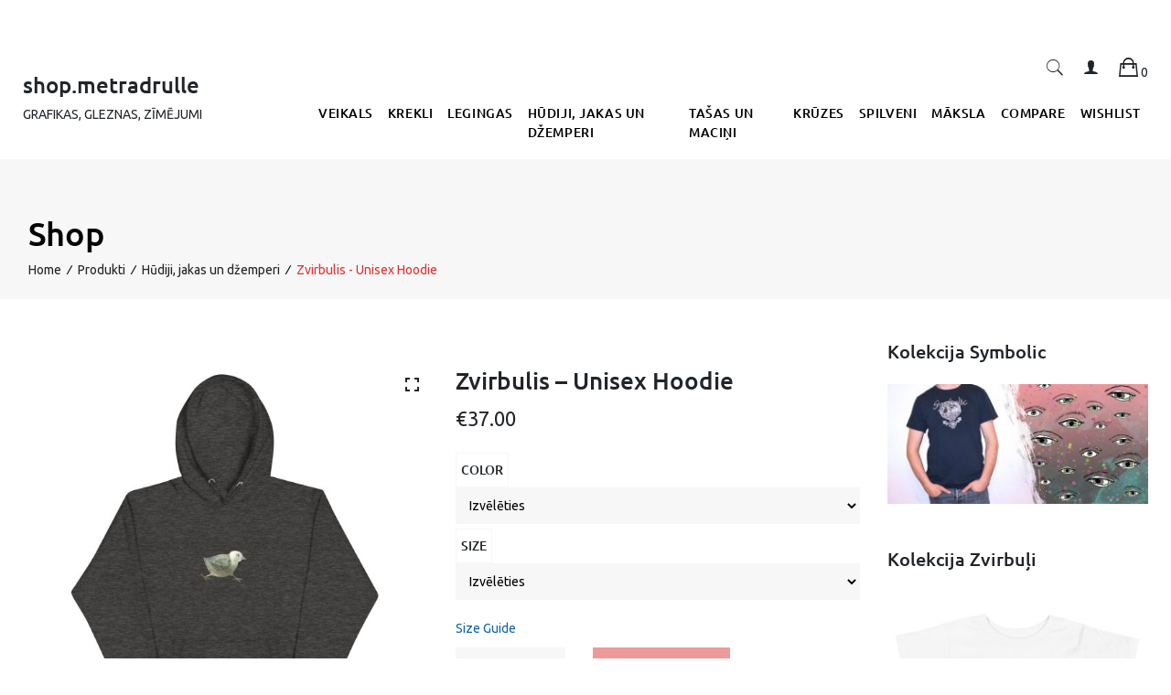

--- FILE ---
content_type: text/html; charset=UTF-8
request_url: https://shop.metradrulle.lv/shop/hoodie/zvirbulis-unisex-hoodie/
body_size: 19956
content:
	<!doctype html>
<html lang="lv">
	<head>
		<meta charset="UTF-8">
		<meta name="viewport" content="width=device-width, initial-scale=1">
		<link rel="profile" href="http://gmpg.org/xfn/11">

		<title>Zvirbulis &#8211; Unisex Hoodie &#8211; shop.metradrulle</title>
<meta name='robots' content='max-image-preview:large' />
<link rel='dns-prefetch' href='//fonts.googleapis.com' />
<link rel="alternate" type="application/rss+xml" title="shop.metradrulle&raquo; Plūsma" href="https://shop.metradrulle.lv/feed/" />
<link rel="alternate" type="application/rss+xml" title="Komentāru plūsma" href="https://shop.metradrulle.lv/comments/feed/" />
<script type="text/javascript">
/* <![CDATA[ */
window._wpemojiSettings = {"baseUrl":"https:\/\/s.w.org\/images\/core\/emoji\/14.0.0\/72x72\/","ext":".png","svgUrl":"https:\/\/s.w.org\/images\/core\/emoji\/14.0.0\/svg\/","svgExt":".svg","source":{"concatemoji":"https:\/\/shop.metradrulle.lv\/wp-includes\/js\/wp-emoji-release.min.js?ver=6.4.7"}};
/*! This file is auto-generated */
!function(i,n){var o,s,e;function c(e){try{var t={supportTests:e,timestamp:(new Date).valueOf()};sessionStorage.setItem(o,JSON.stringify(t))}catch(e){}}function p(e,t,n){e.clearRect(0,0,e.canvas.width,e.canvas.height),e.fillText(t,0,0);var t=new Uint32Array(e.getImageData(0,0,e.canvas.width,e.canvas.height).data),r=(e.clearRect(0,0,e.canvas.width,e.canvas.height),e.fillText(n,0,0),new Uint32Array(e.getImageData(0,0,e.canvas.width,e.canvas.height).data));return t.every(function(e,t){return e===r[t]})}function u(e,t,n){switch(t){case"flag":return n(e,"\ud83c\udff3\ufe0f\u200d\u26a7\ufe0f","\ud83c\udff3\ufe0f\u200b\u26a7\ufe0f")?!1:!n(e,"\ud83c\uddfa\ud83c\uddf3","\ud83c\uddfa\u200b\ud83c\uddf3")&&!n(e,"\ud83c\udff4\udb40\udc67\udb40\udc62\udb40\udc65\udb40\udc6e\udb40\udc67\udb40\udc7f","\ud83c\udff4\u200b\udb40\udc67\u200b\udb40\udc62\u200b\udb40\udc65\u200b\udb40\udc6e\u200b\udb40\udc67\u200b\udb40\udc7f");case"emoji":return!n(e,"\ud83e\udef1\ud83c\udffb\u200d\ud83e\udef2\ud83c\udfff","\ud83e\udef1\ud83c\udffb\u200b\ud83e\udef2\ud83c\udfff")}return!1}function f(e,t,n){var r="undefined"!=typeof WorkerGlobalScope&&self instanceof WorkerGlobalScope?new OffscreenCanvas(300,150):i.createElement("canvas"),a=r.getContext("2d",{willReadFrequently:!0}),o=(a.textBaseline="top",a.font="600 32px Arial",{});return e.forEach(function(e){o[e]=t(a,e,n)}),o}function t(e){var t=i.createElement("script");t.src=e,t.defer=!0,i.head.appendChild(t)}"undefined"!=typeof Promise&&(o="wpEmojiSettingsSupports",s=["flag","emoji"],n.supports={everything:!0,everythingExceptFlag:!0},e=new Promise(function(e){i.addEventListener("DOMContentLoaded",e,{once:!0})}),new Promise(function(t){var n=function(){try{var e=JSON.parse(sessionStorage.getItem(o));if("object"==typeof e&&"number"==typeof e.timestamp&&(new Date).valueOf()<e.timestamp+604800&&"object"==typeof e.supportTests)return e.supportTests}catch(e){}return null}();if(!n){if("undefined"!=typeof Worker&&"undefined"!=typeof OffscreenCanvas&&"undefined"!=typeof URL&&URL.createObjectURL&&"undefined"!=typeof Blob)try{var e="postMessage("+f.toString()+"("+[JSON.stringify(s),u.toString(),p.toString()].join(",")+"));",r=new Blob([e],{type:"text/javascript"}),a=new Worker(URL.createObjectURL(r),{name:"wpTestEmojiSupports"});return void(a.onmessage=function(e){c(n=e.data),a.terminate(),t(n)})}catch(e){}c(n=f(s,u,p))}t(n)}).then(function(e){for(var t in e)n.supports[t]=e[t],n.supports.everything=n.supports.everything&&n.supports[t],"flag"!==t&&(n.supports.everythingExceptFlag=n.supports.everythingExceptFlag&&n.supports[t]);n.supports.everythingExceptFlag=n.supports.everythingExceptFlag&&!n.supports.flag,n.DOMReady=!1,n.readyCallback=function(){n.DOMReady=!0}}).then(function(){return e}).then(function(){var e;n.supports.everything||(n.readyCallback(),(e=n.source||{}).concatemoji?t(e.concatemoji):e.wpemoji&&e.twemoji&&(t(e.twemoji),t(e.wpemoji)))}))}((window,document),window._wpemojiSettings);
/* ]]> */
</script>
<style id='wp-emoji-styles-inline-css' type='text/css'>

	img.wp-smiley, img.emoji {
		display: inline !important;
		border: none !important;
		box-shadow: none !important;
		height: 1em !important;
		width: 1em !important;
		margin: 0 0.07em !important;
		vertical-align: -0.1em !important;
		background: none !important;
		padding: 0 !important;
	}
</style>
<link rel='stylesheet' id='wp-block-library-css' href='https://shop.metradrulle.lv/wp-includes/css/dist/block-library/style.min.css?ver=6.4.7' type='text/css' media='all' />
<style id='classic-theme-styles-inline-css' type='text/css'>
/*! This file is auto-generated */
.wp-block-button__link{color:#fff;background-color:#32373c;border-radius:9999px;box-shadow:none;text-decoration:none;padding:calc(.667em + 2px) calc(1.333em + 2px);font-size:1.125em}.wp-block-file__button{background:#32373c;color:#fff;text-decoration:none}
</style>
<style id='global-styles-inline-css' type='text/css'>
body{--wp--preset--color--black: #000000;--wp--preset--color--cyan-bluish-gray: #abb8c3;--wp--preset--color--white: #ffffff;--wp--preset--color--pale-pink: #f78da7;--wp--preset--color--vivid-red: #cf2e2e;--wp--preset--color--luminous-vivid-orange: #ff6900;--wp--preset--color--luminous-vivid-amber: #fcb900;--wp--preset--color--light-green-cyan: #7bdcb5;--wp--preset--color--vivid-green-cyan: #00d084;--wp--preset--color--pale-cyan-blue: #8ed1fc;--wp--preset--color--vivid-cyan-blue: #0693e3;--wp--preset--color--vivid-purple: #9b51e0;--wp--preset--gradient--vivid-cyan-blue-to-vivid-purple: linear-gradient(135deg,rgba(6,147,227,1) 0%,rgb(155,81,224) 100%);--wp--preset--gradient--light-green-cyan-to-vivid-green-cyan: linear-gradient(135deg,rgb(122,220,180) 0%,rgb(0,208,130) 100%);--wp--preset--gradient--luminous-vivid-amber-to-luminous-vivid-orange: linear-gradient(135deg,rgba(252,185,0,1) 0%,rgba(255,105,0,1) 100%);--wp--preset--gradient--luminous-vivid-orange-to-vivid-red: linear-gradient(135deg,rgba(255,105,0,1) 0%,rgb(207,46,46) 100%);--wp--preset--gradient--very-light-gray-to-cyan-bluish-gray: linear-gradient(135deg,rgb(238,238,238) 0%,rgb(169,184,195) 100%);--wp--preset--gradient--cool-to-warm-spectrum: linear-gradient(135deg,rgb(74,234,220) 0%,rgb(151,120,209) 20%,rgb(207,42,186) 40%,rgb(238,44,130) 60%,rgb(251,105,98) 80%,rgb(254,248,76) 100%);--wp--preset--gradient--blush-light-purple: linear-gradient(135deg,rgb(255,206,236) 0%,rgb(152,150,240) 100%);--wp--preset--gradient--blush-bordeaux: linear-gradient(135deg,rgb(254,205,165) 0%,rgb(254,45,45) 50%,rgb(107,0,62) 100%);--wp--preset--gradient--luminous-dusk: linear-gradient(135deg,rgb(255,203,112) 0%,rgb(199,81,192) 50%,rgb(65,88,208) 100%);--wp--preset--gradient--pale-ocean: linear-gradient(135deg,rgb(255,245,203) 0%,rgb(182,227,212) 50%,rgb(51,167,181) 100%);--wp--preset--gradient--electric-grass: linear-gradient(135deg,rgb(202,248,128) 0%,rgb(113,206,126) 100%);--wp--preset--gradient--midnight: linear-gradient(135deg,rgb(2,3,129) 0%,rgb(40,116,252) 100%);--wp--preset--font-size--small: 13px;--wp--preset--font-size--medium: 20px;--wp--preset--font-size--large: 36px;--wp--preset--font-size--x-large: 42px;--wp--preset--font-family--inter: "Inter", sans-serif;--wp--preset--font-family--cardo: Cardo;--wp--preset--spacing--20: 0.44rem;--wp--preset--spacing--30: 0.67rem;--wp--preset--spacing--40: 1rem;--wp--preset--spacing--50: 1.5rem;--wp--preset--spacing--60: 2.25rem;--wp--preset--spacing--70: 3.38rem;--wp--preset--spacing--80: 5.06rem;--wp--preset--shadow--natural: 6px 6px 9px rgba(0, 0, 0, 0.2);--wp--preset--shadow--deep: 12px 12px 50px rgba(0, 0, 0, 0.4);--wp--preset--shadow--sharp: 6px 6px 0px rgba(0, 0, 0, 0.2);--wp--preset--shadow--outlined: 6px 6px 0px -3px rgba(255, 255, 255, 1), 6px 6px rgba(0, 0, 0, 1);--wp--preset--shadow--crisp: 6px 6px 0px rgba(0, 0, 0, 1);}:where(.is-layout-flex){gap: 0.5em;}:where(.is-layout-grid){gap: 0.5em;}body .is-layout-flow > .alignleft{float: left;margin-inline-start: 0;margin-inline-end: 2em;}body .is-layout-flow > .alignright{float: right;margin-inline-start: 2em;margin-inline-end: 0;}body .is-layout-flow > .aligncenter{margin-left: auto !important;margin-right: auto !important;}body .is-layout-constrained > .alignleft{float: left;margin-inline-start: 0;margin-inline-end: 2em;}body .is-layout-constrained > .alignright{float: right;margin-inline-start: 2em;margin-inline-end: 0;}body .is-layout-constrained > .aligncenter{margin-left: auto !important;margin-right: auto !important;}body .is-layout-constrained > :where(:not(.alignleft):not(.alignright):not(.alignfull)){max-width: var(--wp--style--global--content-size);margin-left: auto !important;margin-right: auto !important;}body .is-layout-constrained > .alignwide{max-width: var(--wp--style--global--wide-size);}body .is-layout-flex{display: flex;}body .is-layout-flex{flex-wrap: wrap;align-items: center;}body .is-layout-flex > *{margin: 0;}body .is-layout-grid{display: grid;}body .is-layout-grid > *{margin: 0;}:where(.wp-block-columns.is-layout-flex){gap: 2em;}:where(.wp-block-columns.is-layout-grid){gap: 2em;}:where(.wp-block-post-template.is-layout-flex){gap: 1.25em;}:where(.wp-block-post-template.is-layout-grid){gap: 1.25em;}.has-black-color{color: var(--wp--preset--color--black) !important;}.has-cyan-bluish-gray-color{color: var(--wp--preset--color--cyan-bluish-gray) !important;}.has-white-color{color: var(--wp--preset--color--white) !important;}.has-pale-pink-color{color: var(--wp--preset--color--pale-pink) !important;}.has-vivid-red-color{color: var(--wp--preset--color--vivid-red) !important;}.has-luminous-vivid-orange-color{color: var(--wp--preset--color--luminous-vivid-orange) !important;}.has-luminous-vivid-amber-color{color: var(--wp--preset--color--luminous-vivid-amber) !important;}.has-light-green-cyan-color{color: var(--wp--preset--color--light-green-cyan) !important;}.has-vivid-green-cyan-color{color: var(--wp--preset--color--vivid-green-cyan) !important;}.has-pale-cyan-blue-color{color: var(--wp--preset--color--pale-cyan-blue) !important;}.has-vivid-cyan-blue-color{color: var(--wp--preset--color--vivid-cyan-blue) !important;}.has-vivid-purple-color{color: var(--wp--preset--color--vivid-purple) !important;}.has-black-background-color{background-color: var(--wp--preset--color--black) !important;}.has-cyan-bluish-gray-background-color{background-color: var(--wp--preset--color--cyan-bluish-gray) !important;}.has-white-background-color{background-color: var(--wp--preset--color--white) !important;}.has-pale-pink-background-color{background-color: var(--wp--preset--color--pale-pink) !important;}.has-vivid-red-background-color{background-color: var(--wp--preset--color--vivid-red) !important;}.has-luminous-vivid-orange-background-color{background-color: var(--wp--preset--color--luminous-vivid-orange) !important;}.has-luminous-vivid-amber-background-color{background-color: var(--wp--preset--color--luminous-vivid-amber) !important;}.has-light-green-cyan-background-color{background-color: var(--wp--preset--color--light-green-cyan) !important;}.has-vivid-green-cyan-background-color{background-color: var(--wp--preset--color--vivid-green-cyan) !important;}.has-pale-cyan-blue-background-color{background-color: var(--wp--preset--color--pale-cyan-blue) !important;}.has-vivid-cyan-blue-background-color{background-color: var(--wp--preset--color--vivid-cyan-blue) !important;}.has-vivid-purple-background-color{background-color: var(--wp--preset--color--vivid-purple) !important;}.has-black-border-color{border-color: var(--wp--preset--color--black) !important;}.has-cyan-bluish-gray-border-color{border-color: var(--wp--preset--color--cyan-bluish-gray) !important;}.has-white-border-color{border-color: var(--wp--preset--color--white) !important;}.has-pale-pink-border-color{border-color: var(--wp--preset--color--pale-pink) !important;}.has-vivid-red-border-color{border-color: var(--wp--preset--color--vivid-red) !important;}.has-luminous-vivid-orange-border-color{border-color: var(--wp--preset--color--luminous-vivid-orange) !important;}.has-luminous-vivid-amber-border-color{border-color: var(--wp--preset--color--luminous-vivid-amber) !important;}.has-light-green-cyan-border-color{border-color: var(--wp--preset--color--light-green-cyan) !important;}.has-vivid-green-cyan-border-color{border-color: var(--wp--preset--color--vivid-green-cyan) !important;}.has-pale-cyan-blue-border-color{border-color: var(--wp--preset--color--pale-cyan-blue) !important;}.has-vivid-cyan-blue-border-color{border-color: var(--wp--preset--color--vivid-cyan-blue) !important;}.has-vivid-purple-border-color{border-color: var(--wp--preset--color--vivid-purple) !important;}.has-vivid-cyan-blue-to-vivid-purple-gradient-background{background: var(--wp--preset--gradient--vivid-cyan-blue-to-vivid-purple) !important;}.has-light-green-cyan-to-vivid-green-cyan-gradient-background{background: var(--wp--preset--gradient--light-green-cyan-to-vivid-green-cyan) !important;}.has-luminous-vivid-amber-to-luminous-vivid-orange-gradient-background{background: var(--wp--preset--gradient--luminous-vivid-amber-to-luminous-vivid-orange) !important;}.has-luminous-vivid-orange-to-vivid-red-gradient-background{background: var(--wp--preset--gradient--luminous-vivid-orange-to-vivid-red) !important;}.has-very-light-gray-to-cyan-bluish-gray-gradient-background{background: var(--wp--preset--gradient--very-light-gray-to-cyan-bluish-gray) !important;}.has-cool-to-warm-spectrum-gradient-background{background: var(--wp--preset--gradient--cool-to-warm-spectrum) !important;}.has-blush-light-purple-gradient-background{background: var(--wp--preset--gradient--blush-light-purple) !important;}.has-blush-bordeaux-gradient-background{background: var(--wp--preset--gradient--blush-bordeaux) !important;}.has-luminous-dusk-gradient-background{background: var(--wp--preset--gradient--luminous-dusk) !important;}.has-pale-ocean-gradient-background{background: var(--wp--preset--gradient--pale-ocean) !important;}.has-electric-grass-gradient-background{background: var(--wp--preset--gradient--electric-grass) !important;}.has-midnight-gradient-background{background: var(--wp--preset--gradient--midnight) !important;}.has-small-font-size{font-size: var(--wp--preset--font-size--small) !important;}.has-medium-font-size{font-size: var(--wp--preset--font-size--medium) !important;}.has-large-font-size{font-size: var(--wp--preset--font-size--large) !important;}.has-x-large-font-size{font-size: var(--wp--preset--font-size--x-large) !important;}
.wp-block-navigation a:where(:not(.wp-element-button)){color: inherit;}
:where(.wp-block-post-template.is-layout-flex){gap: 1.25em;}:where(.wp-block-post-template.is-layout-grid){gap: 1.25em;}
:where(.wp-block-columns.is-layout-flex){gap: 2em;}:where(.wp-block-columns.is-layout-grid){gap: 2em;}
.wp-block-pullquote{font-size: 1.5em;line-height: 1.6;}
</style>
<link rel='stylesheet' id='contact-form-7-css' href='https://shop.metradrulle.lv/wp-content/plugins/contact-form-7/includes/css/styles.css?ver=5.9.8' type='text/css' media='all' />
<link rel='stylesheet' id='photoswipe-css' href='https://shop.metradrulle.lv/wp-content/plugins/woocommerce/assets/css/photoswipe/photoswipe.min.css?ver=9.1.5' type='text/css' media='all' />
<link rel='stylesheet' id='photoswipe-default-skin-css' href='https://shop.metradrulle.lv/wp-content/plugins/woocommerce/assets/css/photoswipe/default-skin/default-skin.min.css?ver=9.1.5' type='text/css' media='all' />
<style id='woocommerce-inline-inline-css' type='text/css'>
.woocommerce form .form-row .required { visibility: visible; }
</style>
<link rel='stylesheet' id='printful-product-size-guide-css' href='https://shop.metradrulle.lv/wp-content/plugins/printful-shipping-for-woocommerce/includes/../assets/css/size-guide.css?ver=1' type='text/css' media='all' />
<link rel='stylesheet' id='ushop-body-fonts-css' href='//fonts.googleapis.com/css?family=Ubuntu%3A400&#038;ver=6.4.7' type='text/css' media='all' />
<link rel='stylesheet' id='ushop-heading-fonts-css' href='//fonts.googleapis.com/css?family=Ubuntu%3A500&#038;ver=6.4.7' type='text/css' media='all' />
<link rel='stylesheet' id='animate-css' href='https://shop.metradrulle.lv/wp-content/themes/ushop-pro-1-4/css/animate.min.css?ver=3.5.2' type='text/css' media='all' />
<link rel='stylesheet' id='slick-css' href='https://shop.metradrulle.lv/wp-content/themes/ushop-pro-1-4/css/slick.css?ver=1.8.0' type='text/css' media='all' />
<link rel='stylesheet' id='ionicons-css' href='https://shop.metradrulle.lv/wp-content/themes/ushop-pro-1-4/css/ionicons.min.css?ver=4.7.0' type='text/css' media='all' />
<link rel='stylesheet' id='bootstrap-css' href='https://shop.metradrulle.lv/wp-content/themes/ushop-pro-1-4/css/bootstrap.min.css?ver=4.0.0' type='text/css' media='all' />
<link rel='stylesheet' id='ushop-style-css' href='https://shop.metradrulle.lv/wp-content/themes/ushop-pro-1-4/style.css?ver=6.4.7' type='text/css' media='all' />
<link rel='stylesheet' id='ushop-mobile-css' href='https://shop.metradrulle.lv/wp-content/themes/ushop-pro-1-4/css/mobile.css?ver=1.0' type='text/css' media='all' />
<script type="text/javascript" src="https://shop.metradrulle.lv/wp-includes/js/tinymce/tinymce.min.js?ver=49110-20201110" id="wp-tinymce-root-js"></script>
<script type="text/javascript" src="https://shop.metradrulle.lv/wp-includes/js/tinymce/plugins/compat3x/plugin.min.js?ver=49110-20201110" id="wp-tinymce-js"></script>
<script type="text/javascript" src="https://shop.metradrulle.lv/wp-includes/js/jquery/jquery.min.js?ver=3.7.1" id="jquery-core-js"></script>
<script type="text/javascript" src="https://shop.metradrulle.lv/wp-includes/js/jquery/jquery-migrate.min.js?ver=3.4.1" id="jquery-migrate-js"></script>
<script type="text/javascript" src="https://shop.metradrulle.lv/wp-content/plugins/woocommerce/assets/js/jquery-blockui/jquery.blockUI.min.js?ver=2.7.0-wc.9.1.5" id="jquery-blockui-js" defer="defer" data-wp-strategy="defer"></script>
<script type="text/javascript" id="wc-add-to-cart-js-extra">
/* <![CDATA[ */
var wc_add_to_cart_params = {"ajax_url":"\/wp-admin\/admin-ajax.php","wc_ajax_url":"\/?wc-ajax=%%endpoint%%","i18n_view_cart":"Apskat\u012bt grozu","cart_url":"https:\/\/shop.metradrulle.lv\/cart\/","is_cart":"","cart_redirect_after_add":"no"};
/* ]]> */
</script>
<script type="text/javascript" src="https://shop.metradrulle.lv/wp-content/plugins/woocommerce/assets/js/frontend/add-to-cart.min.js?ver=9.1.5" id="wc-add-to-cart-js" defer="defer" data-wp-strategy="defer"></script>
<script type="text/javascript" src="https://shop.metradrulle.lv/wp-content/plugins/woocommerce/assets/js/zoom/jquery.zoom.min.js?ver=1.7.21-wc.9.1.5" id="zoom-js" defer="defer" data-wp-strategy="defer"></script>
<script type="text/javascript" src="https://shop.metradrulle.lv/wp-content/plugins/woocommerce/assets/js/photoswipe/photoswipe.min.js?ver=4.1.1-wc.9.1.5" id="photoswipe-js" defer="defer" data-wp-strategy="defer"></script>
<script type="text/javascript" src="https://shop.metradrulle.lv/wp-content/plugins/woocommerce/assets/js/photoswipe/photoswipe-ui-default.min.js?ver=4.1.1-wc.9.1.5" id="photoswipe-ui-default-js" defer="defer" data-wp-strategy="defer"></script>
<script type="text/javascript" id="wc-single-product-js-extra">
/* <![CDATA[ */
var wc_single_product_params = {"i18n_required_rating_text":"L\u016bdzu, izv\u0113lieties v\u0113rt\u0113jumu","review_rating_required":"yes","flexslider":{"rtl":false,"animation":"slide","smoothHeight":true,"directionNav":false,"controlNav":"thumbnails","slideshow":false,"animationSpeed":500,"animationLoop":false,"allowOneSlide":false},"zoom_enabled":"1","zoom_options":[],"photoswipe_enabled":"1","photoswipe_options":{"shareEl":false,"closeOnScroll":false,"history":false,"hideAnimationDuration":0,"showAnimationDuration":0},"flexslider_enabled":""};
/* ]]> */
</script>
<script type="text/javascript" src="https://shop.metradrulle.lv/wp-content/plugins/woocommerce/assets/js/frontend/single-product.min.js?ver=9.1.5" id="wc-single-product-js" defer="defer" data-wp-strategy="defer"></script>
<script type="text/javascript" src="https://shop.metradrulle.lv/wp-content/plugins/woocommerce/assets/js/js-cookie/js.cookie.min.js?ver=2.1.4-wc.9.1.5" id="js-cookie-js" defer="defer" data-wp-strategy="defer"></script>
<script type="text/javascript" id="woocommerce-js-extra">
/* <![CDATA[ */
var woocommerce_params = {"ajax_url":"\/wp-admin\/admin-ajax.php","wc_ajax_url":"\/?wc-ajax=%%endpoint%%"};
/* ]]> */
</script>
<script type="text/javascript" src="https://shop.metradrulle.lv/wp-content/plugins/woocommerce/assets/js/frontend/woocommerce.min.js?ver=9.1.5" id="woocommerce-js" defer="defer" data-wp-strategy="defer"></script>
<script type="text/javascript" id="printful-product-size-guide-js-extra">
/* <![CDATA[ */
var pfGlobal = {"sg_modal_title":"","sg_modal_text_color":"","sg_modal_background_color":"","sg_tab_background_color":"","sg_active_tab_background_color":"","sg_primary_unit":"","sg_data_raw":"{\"locale\":\"en_US\",\"availableSizes\":[\"S\",\"M\",\"L\",\"XL\",\"2XL\",\"3XL\"],\"modelMeasurements\":{\"description\":\"<p>Measurements are provided by suppliers.<\\\/p>\\n<p>This hoodie runs small. For the perfect fit, we recommend ordering one size larger than your usual size.<\\\/p>\",\"imageDescription\":\"<p><strong>A Length<\\\/strong><\\\/p>\\n<p dir=\\\"ltr\\\">Place the end of a measuring tape beside the collar at the top of the garment (high point shoulder). Pull the tape to the bottom of the item.<\\\/p>\\n<p><strong>B Chest<\\\/strong><\\\/p>\\n<p>Measure yourself around the fullest part of your chest. Keep the measuring tape horizontal.<\\\/p>\",\"modelDescription\":\"\",\"sizeTableDescription\":\"Product measurements may vary by up to 2\\\" (5 cm).\",\"sizeTableRows\":[{\"unit\":\"inch\",\"unitName\":\"Inches\",\"title\":\"Length\",\"sizes\":{\"S\":[27],\"M\":[28],\"L\":[29],\"XL\":[30],\"2XL\":[31],\"3XL\":[32]}},{\"unit\":\"centimeter\",\"unitName\":\"Centimeters\",\"title\":\"Length\",\"sizes\":{\"S\":[68.58],\"M\":[71.12],\"L\":[73.66],\"XL\":[76.2],\"2XL\":[78.74],\"3XL\":[81.28]}},{\"unit\":\"inch\",\"unitName\":\"Inches\",\"title\":\"Chest\",\"sizes\":{\"S\":[38,41],\"M\":[42,45],\"L\":[46,49],\"XL\":[50,53],\"2XL\":[54,57],\"3XL\":[58,62]}},{\"unit\":\"centimeter\",\"unitName\":\"Centimeters\",\"title\":\"Chest\",\"sizes\":{\"S\":[96.52,104.14],\"M\":[106.68,114.3],\"L\":[116.84,124.46],\"XL\":[127,134.62],\"2XL\":[137.16,144.78],\"3XL\":[147.32,157.48]}}],\"imageId\":20305,\"imageUrl\":\"https:\\\/\\\/shop.metradrulle.lv\\\/wp-content\\\/uploads\\\/2023\\\/12\\\/20304_model_size_guide.png\"},\"productMeasurements\":{\"description\":\"<p>Measurements are provided by suppliers.<\\\/p>\\n<p>This hoodie runs small. For the perfect fit, we recommend ordering one size larger than your usual size.<\\\/p>\",\"imageDescription\":\"<p><strong>A Length<\\\/strong><\\\/p>\\n<p dir=\\\"ltr\\\">Place the end of a measuring tape beside the collar at the top of the garment (high point shoulder). Pull the tape to the bottom of the item.<\\\/p>\\n<p><strong>B Chest<\\\/strong><\\\/p>\\n<p>Measure yourself around the fullest part of your chest. Keep the measuring tape horizontal.<\\\/p>\",\"sizeTableDescription\":\"Product measurements may vary by up to 2\\\" (5 cm).\",\"internationalSizeTableDescription\":\"\",\"sizeTableRows\":[{\"unit\":\"inch\",\"unitName\":\"Inches\",\"title\":\"Length\",\"sizes\":{\"S\":[27],\"M\":[28],\"L\":[29],\"XL\":[30],\"2XL\":[31],\"3XL\":[32]}},{\"unit\":\"centimeter\",\"unitName\":\"Centimeters\",\"title\":\"Length\",\"sizes\":{\"S\":[68.58],\"M\":[71.12],\"L\":[73.66],\"XL\":[76.2],\"2XL\":[78.74],\"3XL\":[81.28]}},{\"unit\":\"inch\",\"unitName\":\"Inches\",\"title\":\"Width\",\"sizes\":{\"S\":[20],\"M\":[21],\"L\":[23],\"XL\":[25],\"2XL\":[26.5],\"3XL\":[28]}},{\"unit\":\"centimeter\",\"unitName\":\"Centimeters\",\"title\":\"Width\",\"sizes\":{\"S\":[50.8],\"M\":[53.34],\"L\":[58.42],\"XL\":[63.5],\"2XL\":[67.31],\"3XL\":[71.12]}}],\"internationalSizeTableRows\":[],\"imageId\":20306,\"imageUrl\":\"https:\\\/\\\/shop.metradrulle.lv\\\/wp-content\\\/uploads\\\/2023\\\/12\\\/20304_product_size_guide.png\"}}","sg_tab_title_person":"Measure yourself","sg_tab_title_product":"Product measurements","sg_table_header_size":"Size","sg_unit_translations":"{\"inch\":\"Inches\",\"centimeter\":\"Centimeters\"}"};
/* ]]> */
</script>
<script type="text/javascript" src="https://shop.metradrulle.lv/wp-content/plugins/printful-shipping-for-woocommerce/includes/../assets/js/product-size-guide.js?ver=6.4.7" id="printful-product-size-guide-js"></script>
<link rel="https://api.w.org/" href="https://shop.metradrulle.lv/wp-json/" /><link rel="alternate" type="application/json" href="https://shop.metradrulle.lv/wp-json/wp/v2/product/20304" /><link rel="EditURI" type="application/rsd+xml" title="RSD" href="https://shop.metradrulle.lv/xmlrpc.php?rsd" />
<meta name="generator" content="WordPress 6.4.7" />
<meta name="generator" content="WooCommerce 9.1.5" />
<link rel="canonical" href="https://shop.metradrulle.lv/shop/hoodie/zvirbulis-unisex-hoodie/" />
<link rel='shortlink' href='https://shop.metradrulle.lv/?p=20304' />
<link rel="alternate" type="application/json+oembed" href="https://shop.metradrulle.lv/wp-json/oembed/1.0/embed?url=https%3A%2F%2Fshop.metradrulle.lv%2Fshop%2Fhoodie%2Fzvirbulis-unisex-hoodie%2F" />
<link rel="alternate" type="text/xml+oembed" href="https://shop.metradrulle.lv/wp-json/oembed/1.0/embed?url=https%3A%2F%2Fshop.metradrulle.lv%2Fshop%2Fhoodie%2Fzvirbulis-unisex-hoodie%2F&#038;format=xml" />
        <style>
             .wsppc_div_block {
				display: inline-block;
				width: 100%;
				margin-top: 10px;
			}
			.wsppc_div_block.wsppc_product_summary_text {
				display: inline-block;
				width: 100%;
			}
			.woocommerce_product_thumbnails {
				display: inline-block;
			}
			
        </style>
    	<noscript><style>.woocommerce-product-gallery{ opacity: 1 !important; }</style></noscript>
	<style id='wp-fonts-local' type='text/css'>
@font-face{font-family:Inter;font-style:normal;font-weight:300 900;font-display:fallback;src:url('https://shop.metradrulle.lv/wp-content/plugins/woocommerce/assets/fonts/Inter-VariableFont_slnt,wght.woff2') format('woff2');font-stretch:normal;}
@font-face{font-family:Cardo;font-style:normal;font-weight:400;font-display:fallback;src:url('https://shop.metradrulle.lv/wp-content/plugins/woocommerce/assets/fonts/cardo_normal_400.woff2') format('woff2');}
</style>
<link rel="icon" href="https://shop.metradrulle.lv/wp-content/uploads/2017/12/cropped-kaste_png-32x32.png" sizes="32x32" />
<link rel="icon" href="https://shop.metradrulle.lv/wp-content/uploads/2017/12/cropped-kaste_png-192x192.png" sizes="192x192" />
<link rel="apple-touch-icon" href="https://shop.metradrulle.lv/wp-content/uploads/2017/12/cropped-kaste_png-180x180.png" />
<meta name="msapplication-TileImage" content="https://shop.metradrulle.lv/wp-content/uploads/2017/12/cropped-kaste_png-270x270.png" />
<style id="kirki-inline-styles">.site-header{border-color:#eee;border-width:0px;padding-top:57px;padding-bottom:0px;}.main-menu a{font-family:Ubuntu;font-size:14px;font-weight:500;line-height:inherit;text-transform:uppercase;color:#000;}.margin-top{margin-top:29px;}body{font-family:Ubuntu;font-size:14px;font-weight:400;line-height:1.5;text-transform:none;color:#212529;}.page-breadcrumb a,body, .search-modal a, .account-login a, .mini-cart a,.products a,.widget-area, .widget-area a, .so-panel.widget.woocommerce a,.single-product-summary .quantity a,.woocommerce-product-gallery__trigger,.woocommerce-product-rating a,.woocommerce-cart-form a,.entry-footer a,.category-filter-wrap a,.woocommerce-MyAccount-navigation a,.carousel-caption{font-family:Ubuntu;font-size:14px;font-weight:400;line-height:1.5;text-transform:none;color:#212529;}.h1, .h2, .h3, .h4, .h5, .h6, h1, h2, h3, h4, h5, h6{font-family:Ubuntu;font-weight:500;text-transform:none;color:#212529;}.h1, h1{font-size:36px;}.h2, h2{font-size:32px;}.h3, h3{font-size:24px;}.h4, h4{font-size:20px;}.h5, h5{font-size:16px;}.h6, h6{font-size:14px;}button:hover, input[type="button"]:hover, input[type="reset"]:hover, input[type="submit"]:hover,button, input[type="button"], input[type="reset"], input[type="submit"],.woocommerce div.product form.cart .button,#add_payment_method .wc-proceed-to-checkout a.checkout-button, .woocommerce-cart .wc-proceed-to-checkout a.checkout-button, .woocommerce-checkout .wc-proceed-to-checkout a.checkout-button,.woocommerce .cart .button, .woocommerce .cart input.button,.cat-meta-btn ,.woocommerce-pagination ul li a:hover,.woocommerce-pagination .current,.widget_price_filter .price_slider_amount .button,.woocommerce-store-notice.demo_store,.widget-trending-products .view-all,#back-to-top,.category-filter-wrap .current,.mini-cart-fix .buttons a:hover, .mini-cart-fix .buttons .checkout,.account-login-dropdown a:hover, .account-login-dropdown a:last-child,slick-dots .slick-active button,.widget-slider .btn,.banner-btn,.cat-meta-count,.slick-dots .slick-active button,.treading-products .slick-arrow,.ushop-main-client-logo .slick-arrow,.product-list-slider .slick-arrow,.hero-content a,.cat-meta-count,.treading-products .slick-arrow,.hero-content a,.single-product-images .product-thumbs .slick-arrow{background-color:#dd3333;}button, input[type="button"], input[type="reset"], input[type="submit"],.woocommerce div.product form.cart .button,#add_payment_method .wc-proceed-to-checkout a.checkout-button, .woocommerce-cart .wc-proceed-to-checkout a.checkout-button, .woocommerce-checkout .wc-proceed-to-checkout a.checkout-button,.woocommerce .cart .button, .woocommerce .cart input.button,.cat-meta-btn ,.widget_price_filter .price_slider_amount .button,a.edit, a.post-edit-link,.mini-cart-fix .buttons a:hover, .mini-cart-fix .buttons .checkout,.account-login-dropdown,.mini-cart-fix .buttons a,.woocommerce ul.products li.product .onsale, .single-product-images .onsale,.banner-btn,.treading-products .onsale,.woocommerce-cart .product-remove a:hover{border-color:#dd3333;}.widget-services i,.woocommerce-cart .product-remove a:hover{color:#dd3333;}a,.page-breadcrumb .item-current{color:#dd3333;}a:hover,.site-footer a:hover{color:#989898;}.site-footer{background-color:#f5f4f4;font-size:14px;padding-top:50px;padding-bottom:50px;}.site-footer .footer-bottom-title{color:#000;font-size:20px;}.site-footer,.site-footer a{color:#000;}.page-breadcrumb,.page-breadcrumb h1{text-align:left;text-transform:capitalize;color:#000;}.page-breadcrumb{background-color:#f7f7f7;padding-top:60px;padding-bottom:21px;}.page-breadcrumb h1{font-size:36px;}/* cyrillic-ext */
@font-face {
  font-family: 'Ubuntu';
  font-style: normal;
  font-weight: 500;
  font-display: swap;
  src: url(https://shop.metradrulle.lv/wp-content/fonts/ubuntu/4iCv6KVjbNBYlgoCjC3jvWyNL4U.woff2) format('woff2');
  unicode-range: U+0460-052F, U+1C80-1C8A, U+20B4, U+2DE0-2DFF, U+A640-A69F, U+FE2E-FE2F;
}
/* cyrillic */
@font-face {
  font-family: 'Ubuntu';
  font-style: normal;
  font-weight: 500;
  font-display: swap;
  src: url(https://shop.metradrulle.lv/wp-content/fonts/ubuntu/4iCv6KVjbNBYlgoCjC3jtGyNL4U.woff2) format('woff2');
  unicode-range: U+0301, U+0400-045F, U+0490-0491, U+04B0-04B1, U+2116;
}
/* greek-ext */
@font-face {
  font-family: 'Ubuntu';
  font-style: normal;
  font-weight: 500;
  font-display: swap;
  src: url(https://shop.metradrulle.lv/wp-content/fonts/ubuntu/4iCv6KVjbNBYlgoCjC3jvGyNL4U.woff2) format('woff2');
  unicode-range: U+1F00-1FFF;
}
/* greek */
@font-face {
  font-family: 'Ubuntu';
  font-style: normal;
  font-weight: 500;
  font-display: swap;
  src: url(https://shop.metradrulle.lv/wp-content/fonts/ubuntu/4iCv6KVjbNBYlgoCjC3js2yNL4U.woff2) format('woff2');
  unicode-range: U+0370-0377, U+037A-037F, U+0384-038A, U+038C, U+038E-03A1, U+03A3-03FF;
}
/* latin-ext */
@font-face {
  font-family: 'Ubuntu';
  font-style: normal;
  font-weight: 500;
  font-display: swap;
  src: url(https://shop.metradrulle.lv/wp-content/fonts/ubuntu/4iCv6KVjbNBYlgoCjC3jvmyNL4U.woff2) format('woff2');
  unicode-range: U+0100-02BA, U+02BD-02C5, U+02C7-02CC, U+02CE-02D7, U+02DD-02FF, U+0304, U+0308, U+0329, U+1D00-1DBF, U+1E00-1E9F, U+1EF2-1EFF, U+2020, U+20A0-20AB, U+20AD-20C0, U+2113, U+2C60-2C7F, U+A720-A7FF;
}
/* latin */
@font-face {
  font-family: 'Ubuntu';
  font-style: normal;
  font-weight: 500;
  font-display: swap;
  src: url(https://shop.metradrulle.lv/wp-content/fonts/ubuntu/4iCv6KVjbNBYlgoCjC3jsGyN.woff2) format('woff2');
  unicode-range: U+0000-00FF, U+0131, U+0152-0153, U+02BB-02BC, U+02C6, U+02DA, U+02DC, U+0304, U+0308, U+0329, U+2000-206F, U+20AC, U+2122, U+2191, U+2193, U+2212, U+2215, U+FEFF, U+FFFD;
}/* cyrillic-ext */
@font-face {
  font-family: 'Ubuntu';
  font-style: normal;
  font-weight: 500;
  font-display: swap;
  src: url(https://shop.metradrulle.lv/wp-content/fonts/ubuntu/4iCv6KVjbNBYlgoCjC3jvWyNL4U.woff2) format('woff2');
  unicode-range: U+0460-052F, U+1C80-1C8A, U+20B4, U+2DE0-2DFF, U+A640-A69F, U+FE2E-FE2F;
}
/* cyrillic */
@font-face {
  font-family: 'Ubuntu';
  font-style: normal;
  font-weight: 500;
  font-display: swap;
  src: url(https://shop.metradrulle.lv/wp-content/fonts/ubuntu/4iCv6KVjbNBYlgoCjC3jtGyNL4U.woff2) format('woff2');
  unicode-range: U+0301, U+0400-045F, U+0490-0491, U+04B0-04B1, U+2116;
}
/* greek-ext */
@font-face {
  font-family: 'Ubuntu';
  font-style: normal;
  font-weight: 500;
  font-display: swap;
  src: url(https://shop.metradrulle.lv/wp-content/fonts/ubuntu/4iCv6KVjbNBYlgoCjC3jvGyNL4U.woff2) format('woff2');
  unicode-range: U+1F00-1FFF;
}
/* greek */
@font-face {
  font-family: 'Ubuntu';
  font-style: normal;
  font-weight: 500;
  font-display: swap;
  src: url(https://shop.metradrulle.lv/wp-content/fonts/ubuntu/4iCv6KVjbNBYlgoCjC3js2yNL4U.woff2) format('woff2');
  unicode-range: U+0370-0377, U+037A-037F, U+0384-038A, U+038C, U+038E-03A1, U+03A3-03FF;
}
/* latin-ext */
@font-face {
  font-family: 'Ubuntu';
  font-style: normal;
  font-weight: 500;
  font-display: swap;
  src: url(https://shop.metradrulle.lv/wp-content/fonts/ubuntu/4iCv6KVjbNBYlgoCjC3jvmyNL4U.woff2) format('woff2');
  unicode-range: U+0100-02BA, U+02BD-02C5, U+02C7-02CC, U+02CE-02D7, U+02DD-02FF, U+0304, U+0308, U+0329, U+1D00-1DBF, U+1E00-1E9F, U+1EF2-1EFF, U+2020, U+20A0-20AB, U+20AD-20C0, U+2113, U+2C60-2C7F, U+A720-A7FF;
}
/* latin */
@font-face {
  font-family: 'Ubuntu';
  font-style: normal;
  font-weight: 500;
  font-display: swap;
  src: url(https://shop.metradrulle.lv/wp-content/fonts/ubuntu/4iCv6KVjbNBYlgoCjC3jsGyN.woff2) format('woff2');
  unicode-range: U+0000-00FF, U+0131, U+0152-0153, U+02BB-02BC, U+02C6, U+02DA, U+02DC, U+0304, U+0308, U+0329, U+2000-206F, U+20AC, U+2122, U+2191, U+2193, U+2212, U+2215, U+FEFF, U+FFFD;
}/* cyrillic-ext */
@font-face {
  font-family: 'Ubuntu';
  font-style: normal;
  font-weight: 500;
  font-display: swap;
  src: url(https://shop.metradrulle.lv/wp-content/fonts/ubuntu/4iCv6KVjbNBYlgoCjC3jvWyNL4U.woff2) format('woff2');
  unicode-range: U+0460-052F, U+1C80-1C8A, U+20B4, U+2DE0-2DFF, U+A640-A69F, U+FE2E-FE2F;
}
/* cyrillic */
@font-face {
  font-family: 'Ubuntu';
  font-style: normal;
  font-weight: 500;
  font-display: swap;
  src: url(https://shop.metradrulle.lv/wp-content/fonts/ubuntu/4iCv6KVjbNBYlgoCjC3jtGyNL4U.woff2) format('woff2');
  unicode-range: U+0301, U+0400-045F, U+0490-0491, U+04B0-04B1, U+2116;
}
/* greek-ext */
@font-face {
  font-family: 'Ubuntu';
  font-style: normal;
  font-weight: 500;
  font-display: swap;
  src: url(https://shop.metradrulle.lv/wp-content/fonts/ubuntu/4iCv6KVjbNBYlgoCjC3jvGyNL4U.woff2) format('woff2');
  unicode-range: U+1F00-1FFF;
}
/* greek */
@font-face {
  font-family: 'Ubuntu';
  font-style: normal;
  font-weight: 500;
  font-display: swap;
  src: url(https://shop.metradrulle.lv/wp-content/fonts/ubuntu/4iCv6KVjbNBYlgoCjC3js2yNL4U.woff2) format('woff2');
  unicode-range: U+0370-0377, U+037A-037F, U+0384-038A, U+038C, U+038E-03A1, U+03A3-03FF;
}
/* latin-ext */
@font-face {
  font-family: 'Ubuntu';
  font-style: normal;
  font-weight: 500;
  font-display: swap;
  src: url(https://shop.metradrulle.lv/wp-content/fonts/ubuntu/4iCv6KVjbNBYlgoCjC3jvmyNL4U.woff2) format('woff2');
  unicode-range: U+0100-02BA, U+02BD-02C5, U+02C7-02CC, U+02CE-02D7, U+02DD-02FF, U+0304, U+0308, U+0329, U+1D00-1DBF, U+1E00-1E9F, U+1EF2-1EFF, U+2020, U+20A0-20AB, U+20AD-20C0, U+2113, U+2C60-2C7F, U+A720-A7FF;
}
/* latin */
@font-face {
  font-family: 'Ubuntu';
  font-style: normal;
  font-weight: 500;
  font-display: swap;
  src: url(https://shop.metradrulle.lv/wp-content/fonts/ubuntu/4iCv6KVjbNBYlgoCjC3jsGyN.woff2) format('woff2');
  unicode-range: U+0000-00FF, U+0131, U+0152-0153, U+02BB-02BC, U+02C6, U+02DA, U+02DC, U+0304, U+0308, U+0329, U+2000-206F, U+20AC, U+2122, U+2191, U+2193, U+2212, U+2215, U+FEFF, U+FFFD;
}</style>	</head>

<body class="product-template-default single single-product postid-20304 theme-ushop-pro-1-4 woocommerce woocommerce-page woocommerce-no-js wide woo-btn-hover-pages">
	<a href="#" id="back-to-top" title="Back to top">&uarr;</a>
<div class="layout">

	<header id="masthead" class="header">
		    <section class="header-3 site-header">
        <div class="container-fluid">
            <div class="row align-items-center">
                    <div class="col-lg-3 col-md-12 col-6">
        <div class="site-branding">
                            <h1 class="site-title"><a href="https://shop.metradrulle.lv/" rel="home">shop.metradrulle</a></h1>
                                <p class="site-description">GRAFIKAS, GLEZNAS,  ZĪMĒJUMI</p>
                        </div><!-- .site-branding -->
    </div>
                    <div class="col-lg-9 col-md-9 col-12">
                        <div class="row">
                            <div class="col-lg-12 col-md-12 col-6 mini-cart-search text-right">
                                
        <div class="search-modal d-inline">
            <a class="" href="#" role="button" data-toggle="modal" data-target="#search-modal"><i class="ion-ios-search"></i></a>
            <!-- Modal -->
        </div>
                <div class="account-login d-inline">
            <div class="dropdown d-inline">
                <a class="" href="#" role="button" id="header-search-id" data-toggle="dropdown" aria-haspopup="true" aria-expanded="false"><i class="ion-ios-person"></i></a>
                <div class="dropdown-menu account-login-dropdown">
                                            <a class="d-block" href="https://shop.metradrulle.lv/my-account/"><i class="ion-log-in"></i> Login / Register</a>
                                    </div>
            </div>
        </div>
            <div class="mini-cart d-inline">
            <a class="cart-contents" href="https://shop.metradrulle.lv/cart/" >
                <i class="ion-bag"></i>
									<span>
										 0									</span>
            </a>
            <div class="mini-cart-fix">
                

	<p class="woocommerce-mini-cart__empty-message">Grozs ir tukšs.</p>


            </div>
        </div>
    
    <div class="mobile-bar">
        <button class="navbar-toggler" type="button" data-toggle="collapse" data-target="#bs-example-navbar-collapse-1" aria-controls="bs-example-navbar-collapse-1" aria-expanded="false" aria-label="Toggle navigation">
            <i class="ion-android-menu"></i>
        </button>
    </div>

                            </div>
                            <div class="col-lg-12 col-md-12 col-12 d-flex justify-content-lg-end position-relative main-menu">
                                    <nav class="navbar navbar-expand-lg pl-0 pr-0">
        <div id="bs-example-navbar-collapse-1" class="collapse navbar-collapse"><ul id="menu-produkti" class="navbar-nav"><li itemscope="itemscope" itemtype="https://www.schema.org/SiteNavigationElement" id="menu-item-616" class="menu-item menu-item-type-custom menu-item-object-custom menu-item-616 nav-item"><a title="Veikals" href="https://shop.metradrulle.lv/shop/" class="nav-link">Veikals</a></li>
<li itemscope="itemscope" itemtype="https://www.schema.org/SiteNavigationElement" id="menu-item-613" class="menu-item menu-item-type-taxonomy menu-item-object-product_cat menu-item-613 nav-item"><a title="Krekli" href="https://shop.metradrulle.lv/product-category/shirts/" class="nav-link">Krekli</a></li>
<li itemscope="itemscope" itemtype="https://www.schema.org/SiteNavigationElement" id="menu-item-4260" class="menu-item menu-item-type-taxonomy menu-item-object-product_cat menu-item-4260 nav-item"><a title="Legingas" href="https://shop.metradrulle.lv/product-category/leggings/" class="nav-link">Legingas</a></li>
<li itemscope="itemscope" itemtype="https://www.schema.org/SiteNavigationElement" id="menu-item-15471" class="menu-item menu-item-type-taxonomy menu-item-object-product_cat current-product-ancestor current-menu-parent current-product-parent menu-item-15471 nav-item active"><a title="Hūdiji, jakas un džemperi" href="https://shop.metradrulle.lv/product-category/hoodie/" class="nav-link">Hūdiji, jakas un džemperi</a></li>
<li itemscope="itemscope" itemtype="https://www.schema.org/SiteNavigationElement" id="menu-item-612" class="menu-item menu-item-type-taxonomy menu-item-object-product_cat menu-item-612 nav-item"><a title="Tašas un maciņi" href="https://shop.metradrulle.lv/product-category/tote-bag/" class="nav-link">Tašas un maciņi</a></li>
<li itemscope="itemscope" itemtype="https://www.schema.org/SiteNavigationElement" id="menu-item-2665" class="menu-item menu-item-type-taxonomy menu-item-object-product_cat menu-item-2665 nav-item"><a title="Krūzes" href="https://shop.metradrulle.lv/product-category/mugs/" class="nav-link">Krūzes</a></li>
<li itemscope="itemscope" itemtype="https://www.schema.org/SiteNavigationElement" id="menu-item-4951" class="menu-item menu-item-type-taxonomy menu-item-object-product_cat menu-item-4951 nav-item"><a title="Spilveni" href="https://shop.metradrulle.lv/product-category/pillow/" class="nav-link">Spilveni</a></li>
<li itemscope="itemscope" itemtype="https://www.schema.org/SiteNavigationElement" id="menu-item-614" class="menu-item menu-item-type-taxonomy menu-item-object-product_cat menu-item-614 nav-item"><a title="Māksla" href="https://shop.metradrulle.lv/product-category/wall-art/" class="nav-link">Māksla</a></li>
<li itemscope="itemscope" itemtype="https://www.schema.org/SiteNavigationElement" id="menu-item-20378" class="menu-item menu-item-type-post_type menu-item-object-page menu-item-20378 nav-item"><a title="Compare" href="https://shop.metradrulle.lv/compare/" class="nav-link">Compare</a></li>
<li itemscope="itemscope" itemtype="https://www.schema.org/SiteNavigationElement" id="menu-item-20380" class="menu-item menu-item-type-post_type menu-item-object-page menu-item-20380 nav-item"><a title="Wishlist" href="https://shop.metradrulle.lv/wishlist/" class="nav-link">Wishlist</a></li>
</ul></div>    </nav>
                            </div>
                        </div>
                    </div>
                                </div>
        </div>
    </section>
            <section>
            <div class="search-modal d-inline">
                <!-- Modal -->
                <div class="modal fade" id="search-modal" tabindex="-1" role="dialog" aria-labelledby="search-modalTitle" aria-hidden="true">
                    <div class="modal-dialog modal-dialog-centered" role="document">
                        <div class="modal-content">
                            <div class="modal-body">
                                <h3 class="search-title-modal">Search for Anything here</h3>
                                <form method="get" class="search-form position-relative"  aria-labelledby="header-search-id" action="https://shop.metradrulle.lv/">
    <div class="input-group mb-3">
        <input type="text" class="search-field form-control" value="" name="s">
        <div class="input-group-append" type="submit">
            <button class="search-submit input-group-text">
                <i class="ion-paper-airplane"></i>
            </button>
        </div>
    </div>
</form>


                            </div>
                        </div>
                    </div>
                </div>
            </div>
        </section>
        	</header><!-- #masthead -->

<section id="breadcrumb" class="page-breadcrumb breadcrumb-trail breadcrumb"><div class="container-fluid"><h1>shop</h1><span class="item-home"><a class="bread-link bread-home" href="https://shop.metradrulle.lv" title="Home">Home</a></span><span class="pl-2 pr-2">&#8725;</span><span class="item-cat item-custom-post-type-product"><a class="bread-cat bread-custom-post-type-product" href="https://shop.metradrulle.lv/shop/" title="Produkti">Produkti</a></span><span class="pl-2 pr-2">&#8725;</span><span class="item-cat item-cat-220 item-cat-hoodie"><a href="https://shop.metradrulle.lv/product-category/hoodie/">Hūdiji, jakas un džemperi</a></span><span class="pl-2 pr-2">&#8725;</span><span class="item-current item-20304"><span class="bread-current bread-20304">Zvirbulis - Unisex Hoodie</span></span></div></section>	<div class="container-fluid product-default">
		<div class="row">
			<div class="col-lg-9 col-md-12  col-12 archive-woo margin-top text" ><div id="primary" class="content-area"><main id="main" class="site-main" role="main">
			
				<div class="woocommerce-notices-wrapper"></div><div id="product-20304" class="product-layout-fix ushop-product product type-product post-20304 status-publish first instock product_cat-hoodie product_tag-zvirbulis has-post-thumbnail shipping-taxable purchasable product-type-variable">

	<div class="row"><div class="col-lg-6 col-sm-6 col-12 margin-top single-product-images ushop-thumb-images-default"><div class="woocommerce-product-gallery woocommerce-product-gallery--with-images woocommerce-product-gallery--columns-4 images" data-columns="4" style="opacity: 0; transition: opacity .25s ease-in-out;">
	<div class="woocommerce-product-gallery__wrapper">
		<div data-thumb="https://shop.metradrulle.lv/wp-content/uploads/2023/12/unisex-premium-hoodie-charcoal-heather-front-6582a27dc5f2a-600x600.jpg" data-thumb-alt="" class="woocommerce-product-gallery__image"><a href="https://shop.metradrulle.lv/wp-content/uploads/2023/12/unisex-premium-hoodie-charcoal-heather-front-6582a27dc5f2a.jpg"><img width="600" height="600" src="https://shop.metradrulle.lv/wp-content/uploads/2023/12/unisex-premium-hoodie-charcoal-heather-front-6582a27dc5f2a-600x600.jpg" class="wp-post-image" alt="" title="unisex-premium-hoodie-charcoal-heather-front-6582a27dc5f2a.jpg" data-caption="" data-src="https://shop.metradrulle.lv/wp-content/uploads/2023/12/unisex-premium-hoodie-charcoal-heather-front-6582a27dc5f2a.jpg" data-large_image="https://shop.metradrulle.lv/wp-content/uploads/2023/12/unisex-premium-hoodie-charcoal-heather-front-6582a27dc5f2a.jpg" data-large_image_width="2000" data-large_image_height="2000" decoding="async" fetchpriority="high" srcset="https://shop.metradrulle.lv/wp-content/uploads/2023/12/unisex-premium-hoodie-charcoal-heather-front-6582a27dc5f2a-600x600.jpg 600w, https://shop.metradrulle.lv/wp-content/uploads/2023/12/unisex-premium-hoodie-charcoal-heather-front-6582a27dc5f2a-300x300.jpg 300w, https://shop.metradrulle.lv/wp-content/uploads/2023/12/unisex-premium-hoodie-charcoal-heather-front-6582a27dc5f2a-1024x1024.jpg 1024w, https://shop.metradrulle.lv/wp-content/uploads/2023/12/unisex-premium-hoodie-charcoal-heather-front-6582a27dc5f2a-150x150.jpg 150w, https://shop.metradrulle.lv/wp-content/uploads/2023/12/unisex-premium-hoodie-charcoal-heather-front-6582a27dc5f2a-768x768.jpg 768w, https://shop.metradrulle.lv/wp-content/uploads/2023/12/unisex-premium-hoodie-charcoal-heather-front-6582a27dc5f2a-1536x1536.jpg 1536w, https://shop.metradrulle.lv/wp-content/uploads/2023/12/unisex-premium-hoodie-charcoal-heather-front-6582a27dc5f2a-85x85.jpg 85w, https://shop.metradrulle.lv/wp-content/uploads/2023/12/unisex-premium-hoodie-charcoal-heather-front-6582a27dc5f2a.jpg 2000w" sizes="(max-width: 600px) 100vw, 600px" /></a></div><div data-thumb="https://shop.metradrulle.lv/wp-content/uploads/2023/12/unisex-premium-hoodie-black-front-6582a27dc9b0b-600x600.jpg" data-thumb-alt="" class="woocommerce-product-gallery__image"><a href="https://shop.metradrulle.lv/wp-content/uploads/2023/12/unisex-premium-hoodie-black-front-6582a27dc9b0b.jpg"><img width="600" height="600" src="https://shop.metradrulle.lv/wp-content/uploads/2023/12/unisex-premium-hoodie-black-front-6582a27dc9b0b-600x600.jpg" class="" alt="" title="unisex-premium-hoodie-black-front-6582a27dc9b0b.jpg" data-caption="" data-src="https://shop.metradrulle.lv/wp-content/uploads/2023/12/unisex-premium-hoodie-black-front-6582a27dc9b0b.jpg" data-large_image="https://shop.metradrulle.lv/wp-content/uploads/2023/12/unisex-premium-hoodie-black-front-6582a27dc9b0b.jpg" data-large_image_width="2000" data-large_image_height="2000" decoding="async" srcset="https://shop.metradrulle.lv/wp-content/uploads/2023/12/unisex-premium-hoodie-black-front-6582a27dc9b0b-600x600.jpg 600w, https://shop.metradrulle.lv/wp-content/uploads/2023/12/unisex-premium-hoodie-black-front-6582a27dc9b0b-300x300.jpg 300w, https://shop.metradrulle.lv/wp-content/uploads/2023/12/unisex-premium-hoodie-black-front-6582a27dc9b0b-1024x1024.jpg 1024w, https://shop.metradrulle.lv/wp-content/uploads/2023/12/unisex-premium-hoodie-black-front-6582a27dc9b0b-150x150.jpg 150w, https://shop.metradrulle.lv/wp-content/uploads/2023/12/unisex-premium-hoodie-black-front-6582a27dc9b0b-768x768.jpg 768w, https://shop.metradrulle.lv/wp-content/uploads/2023/12/unisex-premium-hoodie-black-front-6582a27dc9b0b-1536x1536.jpg 1536w, https://shop.metradrulle.lv/wp-content/uploads/2023/12/unisex-premium-hoodie-black-front-6582a27dc9b0b-85x85.jpg 85w, https://shop.metradrulle.lv/wp-content/uploads/2023/12/unisex-premium-hoodie-black-front-6582a27dc9b0b.jpg 2000w" sizes="(max-width: 600px) 100vw, 600px" /></a></div><div data-thumb="https://shop.metradrulle.lv/wp-content/uploads/2023/12/unisex-premium-hoodie-black-left-front-6582a27dca232-600x600.jpg" data-thumb-alt="" class="woocommerce-product-gallery__image"><a href="https://shop.metradrulle.lv/wp-content/uploads/2023/12/unisex-premium-hoodie-black-left-front-6582a27dca232.jpg"><img width="600" height="600" src="https://shop.metradrulle.lv/wp-content/uploads/2023/12/unisex-premium-hoodie-black-left-front-6582a27dca232-600x600.jpg" class="" alt="" title="unisex-premium-hoodie-black-left-front-6582a27dca232.jpg" data-caption="" data-src="https://shop.metradrulle.lv/wp-content/uploads/2023/12/unisex-premium-hoodie-black-left-front-6582a27dca232.jpg" data-large_image="https://shop.metradrulle.lv/wp-content/uploads/2023/12/unisex-premium-hoodie-black-left-front-6582a27dca232.jpg" data-large_image_width="2000" data-large_image_height="2000" decoding="async" srcset="https://shop.metradrulle.lv/wp-content/uploads/2023/12/unisex-premium-hoodie-black-left-front-6582a27dca232-600x600.jpg 600w, https://shop.metradrulle.lv/wp-content/uploads/2023/12/unisex-premium-hoodie-black-left-front-6582a27dca232-300x300.jpg 300w, https://shop.metradrulle.lv/wp-content/uploads/2023/12/unisex-premium-hoodie-black-left-front-6582a27dca232-1024x1024.jpg 1024w, https://shop.metradrulle.lv/wp-content/uploads/2023/12/unisex-premium-hoodie-black-left-front-6582a27dca232-150x150.jpg 150w, https://shop.metradrulle.lv/wp-content/uploads/2023/12/unisex-premium-hoodie-black-left-front-6582a27dca232-768x768.jpg 768w, https://shop.metradrulle.lv/wp-content/uploads/2023/12/unisex-premium-hoodie-black-left-front-6582a27dca232-1536x1536.jpg 1536w, https://shop.metradrulle.lv/wp-content/uploads/2023/12/unisex-premium-hoodie-black-left-front-6582a27dca232-85x85.jpg 85w, https://shop.metradrulle.lv/wp-content/uploads/2023/12/unisex-premium-hoodie-black-left-front-6582a27dca232.jpg 2000w" sizes="(max-width: 600px) 100vw, 600px" /></a></div><div data-thumb="https://shop.metradrulle.lv/wp-content/uploads/2023/12/unisex-premium-hoodie-black-front-6582a27dca81f-600x600.jpg" data-thumb-alt="" class="woocommerce-product-gallery__image"><a href="https://shop.metradrulle.lv/wp-content/uploads/2023/12/unisex-premium-hoodie-black-front-6582a27dca81f.jpg"><img width="600" height="600" src="https://shop.metradrulle.lv/wp-content/uploads/2023/12/unisex-premium-hoodie-black-front-6582a27dca81f-600x600.jpg" class="" alt="" title="unisex-premium-hoodie-black-front-6582a27dca81f.jpg" data-caption="" data-src="https://shop.metradrulle.lv/wp-content/uploads/2023/12/unisex-premium-hoodie-black-front-6582a27dca81f.jpg" data-large_image="https://shop.metradrulle.lv/wp-content/uploads/2023/12/unisex-premium-hoodie-black-front-6582a27dca81f.jpg" data-large_image_width="2000" data-large_image_height="2000" decoding="async" loading="lazy" srcset="https://shop.metradrulle.lv/wp-content/uploads/2023/12/unisex-premium-hoodie-black-front-6582a27dca81f-600x600.jpg 600w, https://shop.metradrulle.lv/wp-content/uploads/2023/12/unisex-premium-hoodie-black-front-6582a27dca81f-300x300.jpg 300w, https://shop.metradrulle.lv/wp-content/uploads/2023/12/unisex-premium-hoodie-black-front-6582a27dca81f-1024x1024.jpg 1024w, https://shop.metradrulle.lv/wp-content/uploads/2023/12/unisex-premium-hoodie-black-front-6582a27dca81f-150x150.jpg 150w, https://shop.metradrulle.lv/wp-content/uploads/2023/12/unisex-premium-hoodie-black-front-6582a27dca81f-768x768.jpg 768w, https://shop.metradrulle.lv/wp-content/uploads/2023/12/unisex-premium-hoodie-black-front-6582a27dca81f-1536x1536.jpg 1536w, https://shop.metradrulle.lv/wp-content/uploads/2023/12/unisex-premium-hoodie-black-front-6582a27dca81f-85x85.jpg 85w, https://shop.metradrulle.lv/wp-content/uploads/2023/12/unisex-premium-hoodie-black-front-6582a27dca81f.jpg 2000w" sizes="(max-width: 600px) 100vw, 600px" /></a></div><div data-thumb="https://shop.metradrulle.lv/wp-content/uploads/2023/12/unisex-premium-hoodie-navy-blazer-front-6582a27dcade3-600x600.jpg" data-thumb-alt="" class="woocommerce-product-gallery__image"><a href="https://shop.metradrulle.lv/wp-content/uploads/2023/12/unisex-premium-hoodie-navy-blazer-front-6582a27dcade3.jpg"><img width="600" height="600" src="https://shop.metradrulle.lv/wp-content/uploads/2023/12/unisex-premium-hoodie-navy-blazer-front-6582a27dcade3-600x600.jpg" class="" alt="" title="unisex-premium-hoodie-navy-blazer-front-6582a27dcade3.jpg" data-caption="" data-src="https://shop.metradrulle.lv/wp-content/uploads/2023/12/unisex-premium-hoodie-navy-blazer-front-6582a27dcade3.jpg" data-large_image="https://shop.metradrulle.lv/wp-content/uploads/2023/12/unisex-premium-hoodie-navy-blazer-front-6582a27dcade3.jpg" data-large_image_width="2000" data-large_image_height="2000" decoding="async" loading="lazy" srcset="https://shop.metradrulle.lv/wp-content/uploads/2023/12/unisex-premium-hoodie-navy-blazer-front-6582a27dcade3-600x600.jpg 600w, https://shop.metradrulle.lv/wp-content/uploads/2023/12/unisex-premium-hoodie-navy-blazer-front-6582a27dcade3-300x300.jpg 300w, https://shop.metradrulle.lv/wp-content/uploads/2023/12/unisex-premium-hoodie-navy-blazer-front-6582a27dcade3-1024x1024.jpg 1024w, https://shop.metradrulle.lv/wp-content/uploads/2023/12/unisex-premium-hoodie-navy-blazer-front-6582a27dcade3-150x150.jpg 150w, https://shop.metradrulle.lv/wp-content/uploads/2023/12/unisex-premium-hoodie-navy-blazer-front-6582a27dcade3-768x768.jpg 768w, https://shop.metradrulle.lv/wp-content/uploads/2023/12/unisex-premium-hoodie-navy-blazer-front-6582a27dcade3-1536x1536.jpg 1536w, https://shop.metradrulle.lv/wp-content/uploads/2023/12/unisex-premium-hoodie-navy-blazer-front-6582a27dcade3-85x85.jpg 85w, https://shop.metradrulle.lv/wp-content/uploads/2023/12/unisex-premium-hoodie-navy-blazer-front-6582a27dcade3.jpg 2000w" sizes="(max-width: 600px) 100vw, 600px" /></a></div><div data-thumb="https://shop.metradrulle.lv/wp-content/uploads/2023/12/unisex-premium-hoodie-maroon-front-6582a27dcba99-600x600.jpg" data-thumb-alt="" class="woocommerce-product-gallery__image"><a href="https://shop.metradrulle.lv/wp-content/uploads/2023/12/unisex-premium-hoodie-maroon-front-6582a27dcba99.jpg"><img width="600" height="600" src="https://shop.metradrulle.lv/wp-content/uploads/2023/12/unisex-premium-hoodie-maroon-front-6582a27dcba99-600x600.jpg" class="" alt="" title="unisex-premium-hoodie-maroon-front-6582a27dcba99.jpg" data-caption="" data-src="https://shop.metradrulle.lv/wp-content/uploads/2023/12/unisex-premium-hoodie-maroon-front-6582a27dcba99.jpg" data-large_image="https://shop.metradrulle.lv/wp-content/uploads/2023/12/unisex-premium-hoodie-maroon-front-6582a27dcba99.jpg" data-large_image_width="2000" data-large_image_height="2000" decoding="async" loading="lazy" srcset="https://shop.metradrulle.lv/wp-content/uploads/2023/12/unisex-premium-hoodie-maroon-front-6582a27dcba99-600x600.jpg 600w, https://shop.metradrulle.lv/wp-content/uploads/2023/12/unisex-premium-hoodie-maroon-front-6582a27dcba99-300x300.jpg 300w, https://shop.metradrulle.lv/wp-content/uploads/2023/12/unisex-premium-hoodie-maroon-front-6582a27dcba99-1024x1024.jpg 1024w, https://shop.metradrulle.lv/wp-content/uploads/2023/12/unisex-premium-hoodie-maroon-front-6582a27dcba99-150x150.jpg 150w, https://shop.metradrulle.lv/wp-content/uploads/2023/12/unisex-premium-hoodie-maroon-front-6582a27dcba99-768x768.jpg 768w, https://shop.metradrulle.lv/wp-content/uploads/2023/12/unisex-premium-hoodie-maroon-front-6582a27dcba99-1536x1536.jpg 1536w, https://shop.metradrulle.lv/wp-content/uploads/2023/12/unisex-premium-hoodie-maroon-front-6582a27dcba99-85x85.jpg 85w, https://shop.metradrulle.lv/wp-content/uploads/2023/12/unisex-premium-hoodie-maroon-front-6582a27dcba99.jpg 2000w" sizes="(max-width: 600px) 100vw, 600px" /></a></div><div data-thumb="https://shop.metradrulle.lv/wp-content/uploads/2023/12/unisex-premium-hoodie-purple-front-6582a27dccdd6-600x600.jpg" data-thumb-alt="" class="woocommerce-product-gallery__image"><a href="https://shop.metradrulle.lv/wp-content/uploads/2023/12/unisex-premium-hoodie-purple-front-6582a27dccdd6.jpg"><img width="600" height="600" src="https://shop.metradrulle.lv/wp-content/uploads/2023/12/unisex-premium-hoodie-purple-front-6582a27dccdd6-600x600.jpg" class="" alt="" title="unisex-premium-hoodie-purple-front-6582a27dccdd6.jpg" data-caption="" data-src="https://shop.metradrulle.lv/wp-content/uploads/2023/12/unisex-premium-hoodie-purple-front-6582a27dccdd6.jpg" data-large_image="https://shop.metradrulle.lv/wp-content/uploads/2023/12/unisex-premium-hoodie-purple-front-6582a27dccdd6.jpg" data-large_image_width="2000" data-large_image_height="2000" decoding="async" loading="lazy" srcset="https://shop.metradrulle.lv/wp-content/uploads/2023/12/unisex-premium-hoodie-purple-front-6582a27dccdd6-600x600.jpg 600w, https://shop.metradrulle.lv/wp-content/uploads/2023/12/unisex-premium-hoodie-purple-front-6582a27dccdd6-300x300.jpg 300w, https://shop.metradrulle.lv/wp-content/uploads/2023/12/unisex-premium-hoodie-purple-front-6582a27dccdd6-1024x1024.jpg 1024w, https://shop.metradrulle.lv/wp-content/uploads/2023/12/unisex-premium-hoodie-purple-front-6582a27dccdd6-150x150.jpg 150w, https://shop.metradrulle.lv/wp-content/uploads/2023/12/unisex-premium-hoodie-purple-front-6582a27dccdd6-768x768.jpg 768w, https://shop.metradrulle.lv/wp-content/uploads/2023/12/unisex-premium-hoodie-purple-front-6582a27dccdd6-1536x1536.jpg 1536w, https://shop.metradrulle.lv/wp-content/uploads/2023/12/unisex-premium-hoodie-purple-front-6582a27dccdd6-85x85.jpg 85w, https://shop.metradrulle.lv/wp-content/uploads/2023/12/unisex-premium-hoodie-purple-front-6582a27dccdd6.jpg 2000w" sizes="(max-width: 600px) 100vw, 600px" /></a></div><div data-thumb="https://shop.metradrulle.lv/wp-content/uploads/2023/12/unisex-premium-hoodie-military-green-front-6582a27dce65f-600x600.jpg" data-thumb-alt="" class="woocommerce-product-gallery__image"><a href="https://shop.metradrulle.lv/wp-content/uploads/2023/12/unisex-premium-hoodie-military-green-front-6582a27dce65f.jpg"><img width="600" height="600" src="https://shop.metradrulle.lv/wp-content/uploads/2023/12/unisex-premium-hoodie-military-green-front-6582a27dce65f-600x600.jpg" class="" alt="" title="unisex-premium-hoodie-military-green-front-6582a27dce65f.jpg" data-caption="" data-src="https://shop.metradrulle.lv/wp-content/uploads/2023/12/unisex-premium-hoodie-military-green-front-6582a27dce65f.jpg" data-large_image="https://shop.metradrulle.lv/wp-content/uploads/2023/12/unisex-premium-hoodie-military-green-front-6582a27dce65f.jpg" data-large_image_width="2000" data-large_image_height="2000" decoding="async" loading="lazy" srcset="https://shop.metradrulle.lv/wp-content/uploads/2023/12/unisex-premium-hoodie-military-green-front-6582a27dce65f-600x600.jpg 600w, https://shop.metradrulle.lv/wp-content/uploads/2023/12/unisex-premium-hoodie-military-green-front-6582a27dce65f-300x300.jpg 300w, https://shop.metradrulle.lv/wp-content/uploads/2023/12/unisex-premium-hoodie-military-green-front-6582a27dce65f-1024x1024.jpg 1024w, https://shop.metradrulle.lv/wp-content/uploads/2023/12/unisex-premium-hoodie-military-green-front-6582a27dce65f-150x150.jpg 150w, https://shop.metradrulle.lv/wp-content/uploads/2023/12/unisex-premium-hoodie-military-green-front-6582a27dce65f-768x768.jpg 768w, https://shop.metradrulle.lv/wp-content/uploads/2023/12/unisex-premium-hoodie-military-green-front-6582a27dce65f-1536x1536.jpg 1536w, https://shop.metradrulle.lv/wp-content/uploads/2023/12/unisex-premium-hoodie-military-green-front-6582a27dce65f-85x85.jpg 85w, https://shop.metradrulle.lv/wp-content/uploads/2023/12/unisex-premium-hoodie-military-green-front-6582a27dce65f.jpg 2000w" sizes="(max-width: 600px) 100vw, 600px" /></a></div><div data-thumb="https://shop.metradrulle.lv/wp-content/uploads/2023/12/unisex-premium-hoodie-dusty-rose-front-6582a27dd1839-600x600.jpg" data-thumb-alt="" class="woocommerce-product-gallery__image"><a href="https://shop.metradrulle.lv/wp-content/uploads/2023/12/unisex-premium-hoodie-dusty-rose-front-6582a27dd1839.jpg"><img width="600" height="600" src="https://shop.metradrulle.lv/wp-content/uploads/2023/12/unisex-premium-hoodie-dusty-rose-front-6582a27dd1839-600x600.jpg" class="" alt="" title="unisex-premium-hoodie-dusty-rose-front-6582a27dd1839.jpg" data-caption="" data-src="https://shop.metradrulle.lv/wp-content/uploads/2023/12/unisex-premium-hoodie-dusty-rose-front-6582a27dd1839.jpg" data-large_image="https://shop.metradrulle.lv/wp-content/uploads/2023/12/unisex-premium-hoodie-dusty-rose-front-6582a27dd1839.jpg" data-large_image_width="2000" data-large_image_height="2000" decoding="async" loading="lazy" srcset="https://shop.metradrulle.lv/wp-content/uploads/2023/12/unisex-premium-hoodie-dusty-rose-front-6582a27dd1839-600x600.jpg 600w, https://shop.metradrulle.lv/wp-content/uploads/2023/12/unisex-premium-hoodie-dusty-rose-front-6582a27dd1839-300x300.jpg 300w, https://shop.metradrulle.lv/wp-content/uploads/2023/12/unisex-premium-hoodie-dusty-rose-front-6582a27dd1839-1024x1024.jpg 1024w, https://shop.metradrulle.lv/wp-content/uploads/2023/12/unisex-premium-hoodie-dusty-rose-front-6582a27dd1839-150x150.jpg 150w, https://shop.metradrulle.lv/wp-content/uploads/2023/12/unisex-premium-hoodie-dusty-rose-front-6582a27dd1839-768x768.jpg 768w, https://shop.metradrulle.lv/wp-content/uploads/2023/12/unisex-premium-hoodie-dusty-rose-front-6582a27dd1839-1536x1536.jpg 1536w, https://shop.metradrulle.lv/wp-content/uploads/2023/12/unisex-premium-hoodie-dusty-rose-front-6582a27dd1839-85x85.jpg 85w, https://shop.metradrulle.lv/wp-content/uploads/2023/12/unisex-premium-hoodie-dusty-rose-front-6582a27dd1839.jpg 2000w" sizes="(max-width: 600px) 100vw, 600px" /></a></div><div data-thumb="https://shop.metradrulle.lv/wp-content/uploads/2023/12/unisex-premium-hoodie-carbon-grey-front-6582a27dd4185-600x600.jpg" data-thumb-alt="" class="woocommerce-product-gallery__image"><a href="https://shop.metradrulle.lv/wp-content/uploads/2023/12/unisex-premium-hoodie-carbon-grey-front-6582a27dd4185.jpg"><img width="600" height="600" src="https://shop.metradrulle.lv/wp-content/uploads/2023/12/unisex-premium-hoodie-carbon-grey-front-6582a27dd4185-600x600.jpg" class="" alt="" title="unisex-premium-hoodie-carbon-grey-front-6582a27dd4185.jpg" data-caption="" data-src="https://shop.metradrulle.lv/wp-content/uploads/2023/12/unisex-premium-hoodie-carbon-grey-front-6582a27dd4185.jpg" data-large_image="https://shop.metradrulle.lv/wp-content/uploads/2023/12/unisex-premium-hoodie-carbon-grey-front-6582a27dd4185.jpg" data-large_image_width="2000" data-large_image_height="2000" decoding="async" loading="lazy" srcset="https://shop.metradrulle.lv/wp-content/uploads/2023/12/unisex-premium-hoodie-carbon-grey-front-6582a27dd4185-600x600.jpg 600w, https://shop.metradrulle.lv/wp-content/uploads/2023/12/unisex-premium-hoodie-carbon-grey-front-6582a27dd4185-300x300.jpg 300w, https://shop.metradrulle.lv/wp-content/uploads/2023/12/unisex-premium-hoodie-carbon-grey-front-6582a27dd4185-1024x1024.jpg 1024w, https://shop.metradrulle.lv/wp-content/uploads/2023/12/unisex-premium-hoodie-carbon-grey-front-6582a27dd4185-150x150.jpg 150w, https://shop.metradrulle.lv/wp-content/uploads/2023/12/unisex-premium-hoodie-carbon-grey-front-6582a27dd4185-768x768.jpg 768w, https://shop.metradrulle.lv/wp-content/uploads/2023/12/unisex-premium-hoodie-carbon-grey-front-6582a27dd4185-1536x1536.jpg 1536w, https://shop.metradrulle.lv/wp-content/uploads/2023/12/unisex-premium-hoodie-carbon-grey-front-6582a27dd4185-85x85.jpg 85w, https://shop.metradrulle.lv/wp-content/uploads/2023/12/unisex-premium-hoodie-carbon-grey-front-6582a27dd4185.jpg 2000w" sizes="(max-width: 600px) 100vw, 600px" /></a></div><div data-thumb="https://shop.metradrulle.lv/wp-content/uploads/2023/12/unisex-premium-hoodie-white-front-6582a27dd6d36-600x600.jpg" data-thumb-alt="" class="woocommerce-product-gallery__image"><a href="https://shop.metradrulle.lv/wp-content/uploads/2023/12/unisex-premium-hoodie-white-front-6582a27dd6d36.jpg"><img width="600" height="600" src="https://shop.metradrulle.lv/wp-content/uploads/2023/12/unisex-premium-hoodie-white-front-6582a27dd6d36-600x600.jpg" class="" alt="" title="unisex-premium-hoodie-white-front-6582a27dd6d36.jpg" data-caption="" data-src="https://shop.metradrulle.lv/wp-content/uploads/2023/12/unisex-premium-hoodie-white-front-6582a27dd6d36.jpg" data-large_image="https://shop.metradrulle.lv/wp-content/uploads/2023/12/unisex-premium-hoodie-white-front-6582a27dd6d36.jpg" data-large_image_width="2000" data-large_image_height="2000" decoding="async" loading="lazy" srcset="https://shop.metradrulle.lv/wp-content/uploads/2023/12/unisex-premium-hoodie-white-front-6582a27dd6d36-600x600.jpg 600w, https://shop.metradrulle.lv/wp-content/uploads/2023/12/unisex-premium-hoodie-white-front-6582a27dd6d36-300x300.jpg 300w, https://shop.metradrulle.lv/wp-content/uploads/2023/12/unisex-premium-hoodie-white-front-6582a27dd6d36-1024x1024.jpg 1024w, https://shop.metradrulle.lv/wp-content/uploads/2023/12/unisex-premium-hoodie-white-front-6582a27dd6d36-150x150.jpg 150w, https://shop.metradrulle.lv/wp-content/uploads/2023/12/unisex-premium-hoodie-white-front-6582a27dd6d36-768x768.jpg 768w, https://shop.metradrulle.lv/wp-content/uploads/2023/12/unisex-premium-hoodie-white-front-6582a27dd6d36-1536x1536.jpg 1536w, https://shop.metradrulle.lv/wp-content/uploads/2023/12/unisex-premium-hoodie-white-front-6582a27dd6d36-85x85.jpg 85w, https://shop.metradrulle.lv/wp-content/uploads/2023/12/unisex-premium-hoodie-white-front-6582a27dd6d36.jpg 2000w" sizes="(max-width: 600px) 100vw, 600px" /></a></div>	</div>
</div>
    <div class="product-thumbs">
        <div class="slick-slide"><img width="300" height="300" src="https://shop.metradrulle.lv/wp-content/uploads/2023/12/unisex-premium-hoodie-charcoal-heather-front-6582a27dc5f2a-300x300.jpg" class="attachment-medium size-medium" alt="" decoding="async" loading="lazy" srcset="https://shop.metradrulle.lv/wp-content/uploads/2023/12/unisex-premium-hoodie-charcoal-heather-front-6582a27dc5f2a-300x300.jpg 300w, https://shop.metradrulle.lv/wp-content/uploads/2023/12/unisex-premium-hoodie-charcoal-heather-front-6582a27dc5f2a-1024x1024.jpg 1024w, https://shop.metradrulle.lv/wp-content/uploads/2023/12/unisex-premium-hoodie-charcoal-heather-front-6582a27dc5f2a-150x150.jpg 150w, https://shop.metradrulle.lv/wp-content/uploads/2023/12/unisex-premium-hoodie-charcoal-heather-front-6582a27dc5f2a-768x768.jpg 768w, https://shop.metradrulle.lv/wp-content/uploads/2023/12/unisex-premium-hoodie-charcoal-heather-front-6582a27dc5f2a-1536x1536.jpg 1536w, https://shop.metradrulle.lv/wp-content/uploads/2023/12/unisex-premium-hoodie-charcoal-heather-front-6582a27dc5f2a-85x85.jpg 85w, https://shop.metradrulle.lv/wp-content/uploads/2023/12/unisex-premium-hoodie-charcoal-heather-front-6582a27dc5f2a-600x600.jpg 600w, https://shop.metradrulle.lv/wp-content/uploads/2023/12/unisex-premium-hoodie-charcoal-heather-front-6582a27dc5f2a.jpg 2000w" sizes="(max-width: 300px) 100vw, 300px" /></div><div class="slick-slide"><img width="300" height="300" src="https://shop.metradrulle.lv/wp-content/uploads/2023/12/unisex-premium-hoodie-black-front-6582a27dc9b0b-300x300.jpg" class="attachment-medium size-medium" alt="" decoding="async" loading="lazy" srcset="https://shop.metradrulle.lv/wp-content/uploads/2023/12/unisex-premium-hoodie-black-front-6582a27dc9b0b-300x300.jpg 300w, https://shop.metradrulle.lv/wp-content/uploads/2023/12/unisex-premium-hoodie-black-front-6582a27dc9b0b-1024x1024.jpg 1024w, https://shop.metradrulle.lv/wp-content/uploads/2023/12/unisex-premium-hoodie-black-front-6582a27dc9b0b-150x150.jpg 150w, https://shop.metradrulle.lv/wp-content/uploads/2023/12/unisex-premium-hoodie-black-front-6582a27dc9b0b-768x768.jpg 768w, https://shop.metradrulle.lv/wp-content/uploads/2023/12/unisex-premium-hoodie-black-front-6582a27dc9b0b-1536x1536.jpg 1536w, https://shop.metradrulle.lv/wp-content/uploads/2023/12/unisex-premium-hoodie-black-front-6582a27dc9b0b-85x85.jpg 85w, https://shop.metradrulle.lv/wp-content/uploads/2023/12/unisex-premium-hoodie-black-front-6582a27dc9b0b-600x600.jpg 600w, https://shop.metradrulle.lv/wp-content/uploads/2023/12/unisex-premium-hoodie-black-front-6582a27dc9b0b.jpg 2000w" sizes="(max-width: 300px) 100vw, 300px" /></div><div class="slick-slide"><img width="300" height="300" src="https://shop.metradrulle.lv/wp-content/uploads/2023/12/unisex-premium-hoodie-black-left-front-6582a27dca232-300x300.jpg" class="attachment-medium size-medium" alt="" decoding="async" loading="lazy" srcset="https://shop.metradrulle.lv/wp-content/uploads/2023/12/unisex-premium-hoodie-black-left-front-6582a27dca232-300x300.jpg 300w, https://shop.metradrulle.lv/wp-content/uploads/2023/12/unisex-premium-hoodie-black-left-front-6582a27dca232-1024x1024.jpg 1024w, https://shop.metradrulle.lv/wp-content/uploads/2023/12/unisex-premium-hoodie-black-left-front-6582a27dca232-150x150.jpg 150w, https://shop.metradrulle.lv/wp-content/uploads/2023/12/unisex-premium-hoodie-black-left-front-6582a27dca232-768x768.jpg 768w, https://shop.metradrulle.lv/wp-content/uploads/2023/12/unisex-premium-hoodie-black-left-front-6582a27dca232-1536x1536.jpg 1536w, https://shop.metradrulle.lv/wp-content/uploads/2023/12/unisex-premium-hoodie-black-left-front-6582a27dca232-85x85.jpg 85w, https://shop.metradrulle.lv/wp-content/uploads/2023/12/unisex-premium-hoodie-black-left-front-6582a27dca232-600x600.jpg 600w, https://shop.metradrulle.lv/wp-content/uploads/2023/12/unisex-premium-hoodie-black-left-front-6582a27dca232.jpg 2000w" sizes="(max-width: 300px) 100vw, 300px" /></div><div class="slick-slide"><img width="300" height="300" src="https://shop.metradrulle.lv/wp-content/uploads/2023/12/unisex-premium-hoodie-black-front-6582a27dca81f-300x300.jpg" class="attachment-medium size-medium" alt="" decoding="async" loading="lazy" srcset="https://shop.metradrulle.lv/wp-content/uploads/2023/12/unisex-premium-hoodie-black-front-6582a27dca81f-300x300.jpg 300w, https://shop.metradrulle.lv/wp-content/uploads/2023/12/unisex-premium-hoodie-black-front-6582a27dca81f-1024x1024.jpg 1024w, https://shop.metradrulle.lv/wp-content/uploads/2023/12/unisex-premium-hoodie-black-front-6582a27dca81f-150x150.jpg 150w, https://shop.metradrulle.lv/wp-content/uploads/2023/12/unisex-premium-hoodie-black-front-6582a27dca81f-768x768.jpg 768w, https://shop.metradrulle.lv/wp-content/uploads/2023/12/unisex-premium-hoodie-black-front-6582a27dca81f-1536x1536.jpg 1536w, https://shop.metradrulle.lv/wp-content/uploads/2023/12/unisex-premium-hoodie-black-front-6582a27dca81f-85x85.jpg 85w, https://shop.metradrulle.lv/wp-content/uploads/2023/12/unisex-premium-hoodie-black-front-6582a27dca81f-600x600.jpg 600w, https://shop.metradrulle.lv/wp-content/uploads/2023/12/unisex-premium-hoodie-black-front-6582a27dca81f.jpg 2000w" sizes="(max-width: 300px) 100vw, 300px" /></div><div class="slick-slide"><img width="300" height="300" src="https://shop.metradrulle.lv/wp-content/uploads/2023/12/unisex-premium-hoodie-navy-blazer-front-6582a27dcade3-300x300.jpg" class="attachment-medium size-medium" alt="" decoding="async" loading="lazy" srcset="https://shop.metradrulle.lv/wp-content/uploads/2023/12/unisex-premium-hoodie-navy-blazer-front-6582a27dcade3-300x300.jpg 300w, https://shop.metradrulle.lv/wp-content/uploads/2023/12/unisex-premium-hoodie-navy-blazer-front-6582a27dcade3-1024x1024.jpg 1024w, https://shop.metradrulle.lv/wp-content/uploads/2023/12/unisex-premium-hoodie-navy-blazer-front-6582a27dcade3-150x150.jpg 150w, https://shop.metradrulle.lv/wp-content/uploads/2023/12/unisex-premium-hoodie-navy-blazer-front-6582a27dcade3-768x768.jpg 768w, https://shop.metradrulle.lv/wp-content/uploads/2023/12/unisex-premium-hoodie-navy-blazer-front-6582a27dcade3-1536x1536.jpg 1536w, https://shop.metradrulle.lv/wp-content/uploads/2023/12/unisex-premium-hoodie-navy-blazer-front-6582a27dcade3-85x85.jpg 85w, https://shop.metradrulle.lv/wp-content/uploads/2023/12/unisex-premium-hoodie-navy-blazer-front-6582a27dcade3-600x600.jpg 600w, https://shop.metradrulle.lv/wp-content/uploads/2023/12/unisex-premium-hoodie-navy-blazer-front-6582a27dcade3.jpg 2000w" sizes="(max-width: 300px) 100vw, 300px" /></div><div class="slick-slide"><img width="300" height="300" src="https://shop.metradrulle.lv/wp-content/uploads/2023/12/unisex-premium-hoodie-maroon-front-6582a27dcba99-300x300.jpg" class="attachment-medium size-medium" alt="" decoding="async" loading="lazy" srcset="https://shop.metradrulle.lv/wp-content/uploads/2023/12/unisex-premium-hoodie-maroon-front-6582a27dcba99-300x300.jpg 300w, https://shop.metradrulle.lv/wp-content/uploads/2023/12/unisex-premium-hoodie-maroon-front-6582a27dcba99-1024x1024.jpg 1024w, https://shop.metradrulle.lv/wp-content/uploads/2023/12/unisex-premium-hoodie-maroon-front-6582a27dcba99-150x150.jpg 150w, https://shop.metradrulle.lv/wp-content/uploads/2023/12/unisex-premium-hoodie-maroon-front-6582a27dcba99-768x768.jpg 768w, https://shop.metradrulle.lv/wp-content/uploads/2023/12/unisex-premium-hoodie-maroon-front-6582a27dcba99-1536x1536.jpg 1536w, https://shop.metradrulle.lv/wp-content/uploads/2023/12/unisex-premium-hoodie-maroon-front-6582a27dcba99-85x85.jpg 85w, https://shop.metradrulle.lv/wp-content/uploads/2023/12/unisex-premium-hoodie-maroon-front-6582a27dcba99-600x600.jpg 600w, https://shop.metradrulle.lv/wp-content/uploads/2023/12/unisex-premium-hoodie-maroon-front-6582a27dcba99.jpg 2000w" sizes="(max-width: 300px) 100vw, 300px" /></div><div class="slick-slide"><img width="300" height="300" src="https://shop.metradrulle.lv/wp-content/uploads/2023/12/unisex-premium-hoodie-purple-front-6582a27dccdd6-300x300.jpg" class="attachment-medium size-medium" alt="" decoding="async" loading="lazy" srcset="https://shop.metradrulle.lv/wp-content/uploads/2023/12/unisex-premium-hoodie-purple-front-6582a27dccdd6-300x300.jpg 300w, https://shop.metradrulle.lv/wp-content/uploads/2023/12/unisex-premium-hoodie-purple-front-6582a27dccdd6-1024x1024.jpg 1024w, https://shop.metradrulle.lv/wp-content/uploads/2023/12/unisex-premium-hoodie-purple-front-6582a27dccdd6-150x150.jpg 150w, https://shop.metradrulle.lv/wp-content/uploads/2023/12/unisex-premium-hoodie-purple-front-6582a27dccdd6-768x768.jpg 768w, https://shop.metradrulle.lv/wp-content/uploads/2023/12/unisex-premium-hoodie-purple-front-6582a27dccdd6-1536x1536.jpg 1536w, https://shop.metradrulle.lv/wp-content/uploads/2023/12/unisex-premium-hoodie-purple-front-6582a27dccdd6-85x85.jpg 85w, https://shop.metradrulle.lv/wp-content/uploads/2023/12/unisex-premium-hoodie-purple-front-6582a27dccdd6-600x600.jpg 600w, https://shop.metradrulle.lv/wp-content/uploads/2023/12/unisex-premium-hoodie-purple-front-6582a27dccdd6.jpg 2000w" sizes="(max-width: 300px) 100vw, 300px" /></div><div class="slick-slide"><img width="300" height="300" src="https://shop.metradrulle.lv/wp-content/uploads/2023/12/unisex-premium-hoodie-military-green-front-6582a27dce65f-300x300.jpg" class="attachment-medium size-medium" alt="" decoding="async" loading="lazy" srcset="https://shop.metradrulle.lv/wp-content/uploads/2023/12/unisex-premium-hoodie-military-green-front-6582a27dce65f-300x300.jpg 300w, https://shop.metradrulle.lv/wp-content/uploads/2023/12/unisex-premium-hoodie-military-green-front-6582a27dce65f-1024x1024.jpg 1024w, https://shop.metradrulle.lv/wp-content/uploads/2023/12/unisex-premium-hoodie-military-green-front-6582a27dce65f-150x150.jpg 150w, https://shop.metradrulle.lv/wp-content/uploads/2023/12/unisex-premium-hoodie-military-green-front-6582a27dce65f-768x768.jpg 768w, https://shop.metradrulle.lv/wp-content/uploads/2023/12/unisex-premium-hoodie-military-green-front-6582a27dce65f-1536x1536.jpg 1536w, https://shop.metradrulle.lv/wp-content/uploads/2023/12/unisex-premium-hoodie-military-green-front-6582a27dce65f-85x85.jpg 85w, https://shop.metradrulle.lv/wp-content/uploads/2023/12/unisex-premium-hoodie-military-green-front-6582a27dce65f-600x600.jpg 600w, https://shop.metradrulle.lv/wp-content/uploads/2023/12/unisex-premium-hoodie-military-green-front-6582a27dce65f.jpg 2000w" sizes="(max-width: 300px) 100vw, 300px" /></div><div class="slick-slide"><img width="300" height="300" src="https://shop.metradrulle.lv/wp-content/uploads/2023/12/unisex-premium-hoodie-dusty-rose-front-6582a27dd1839-300x300.jpg" class="attachment-medium size-medium" alt="" decoding="async" loading="lazy" srcset="https://shop.metradrulle.lv/wp-content/uploads/2023/12/unisex-premium-hoodie-dusty-rose-front-6582a27dd1839-300x300.jpg 300w, https://shop.metradrulle.lv/wp-content/uploads/2023/12/unisex-premium-hoodie-dusty-rose-front-6582a27dd1839-1024x1024.jpg 1024w, https://shop.metradrulle.lv/wp-content/uploads/2023/12/unisex-premium-hoodie-dusty-rose-front-6582a27dd1839-150x150.jpg 150w, https://shop.metradrulle.lv/wp-content/uploads/2023/12/unisex-premium-hoodie-dusty-rose-front-6582a27dd1839-768x768.jpg 768w, https://shop.metradrulle.lv/wp-content/uploads/2023/12/unisex-premium-hoodie-dusty-rose-front-6582a27dd1839-1536x1536.jpg 1536w, https://shop.metradrulle.lv/wp-content/uploads/2023/12/unisex-premium-hoodie-dusty-rose-front-6582a27dd1839-85x85.jpg 85w, https://shop.metradrulle.lv/wp-content/uploads/2023/12/unisex-premium-hoodie-dusty-rose-front-6582a27dd1839-600x600.jpg 600w, https://shop.metradrulle.lv/wp-content/uploads/2023/12/unisex-premium-hoodie-dusty-rose-front-6582a27dd1839.jpg 2000w" sizes="(max-width: 300px) 100vw, 300px" /></div><div class="slick-slide"><img width="300" height="300" src="https://shop.metradrulle.lv/wp-content/uploads/2023/12/unisex-premium-hoodie-carbon-grey-front-6582a27dd4185-300x300.jpg" class="attachment-medium size-medium" alt="" decoding="async" loading="lazy" srcset="https://shop.metradrulle.lv/wp-content/uploads/2023/12/unisex-premium-hoodie-carbon-grey-front-6582a27dd4185-300x300.jpg 300w, https://shop.metradrulle.lv/wp-content/uploads/2023/12/unisex-premium-hoodie-carbon-grey-front-6582a27dd4185-1024x1024.jpg 1024w, https://shop.metradrulle.lv/wp-content/uploads/2023/12/unisex-premium-hoodie-carbon-grey-front-6582a27dd4185-150x150.jpg 150w, https://shop.metradrulle.lv/wp-content/uploads/2023/12/unisex-premium-hoodie-carbon-grey-front-6582a27dd4185-768x768.jpg 768w, https://shop.metradrulle.lv/wp-content/uploads/2023/12/unisex-premium-hoodie-carbon-grey-front-6582a27dd4185-1536x1536.jpg 1536w, https://shop.metradrulle.lv/wp-content/uploads/2023/12/unisex-premium-hoodie-carbon-grey-front-6582a27dd4185-85x85.jpg 85w, https://shop.metradrulle.lv/wp-content/uploads/2023/12/unisex-premium-hoodie-carbon-grey-front-6582a27dd4185-600x600.jpg 600w, https://shop.metradrulle.lv/wp-content/uploads/2023/12/unisex-premium-hoodie-carbon-grey-front-6582a27dd4185.jpg 2000w" sizes="(max-width: 300px) 100vw, 300px" /></div><div class="slick-slide"><img width="300" height="300" src="https://shop.metradrulle.lv/wp-content/uploads/2023/12/unisex-premium-hoodie-white-front-6582a27dd6d36-300x300.jpg" class="attachment-medium size-medium" alt="" decoding="async" loading="lazy" srcset="https://shop.metradrulle.lv/wp-content/uploads/2023/12/unisex-premium-hoodie-white-front-6582a27dd6d36-300x300.jpg 300w, https://shop.metradrulle.lv/wp-content/uploads/2023/12/unisex-premium-hoodie-white-front-6582a27dd6d36-1024x1024.jpg 1024w, https://shop.metradrulle.lv/wp-content/uploads/2023/12/unisex-premium-hoodie-white-front-6582a27dd6d36-150x150.jpg 150w, https://shop.metradrulle.lv/wp-content/uploads/2023/12/unisex-premium-hoodie-white-front-6582a27dd6d36-768x768.jpg 768w, https://shop.metradrulle.lv/wp-content/uploads/2023/12/unisex-premium-hoodie-white-front-6582a27dd6d36-1536x1536.jpg 1536w, https://shop.metradrulle.lv/wp-content/uploads/2023/12/unisex-premium-hoodie-white-front-6582a27dd6d36-85x85.jpg 85w, https://shop.metradrulle.lv/wp-content/uploads/2023/12/unisex-premium-hoodie-white-front-6582a27dd6d36-600x600.jpg 600w, https://shop.metradrulle.lv/wp-content/uploads/2023/12/unisex-premium-hoodie-white-front-6582a27dd6d36.jpg 2000w" sizes="(max-width: 300px) 100vw, 300px" /></div>    </div>
    </div><div class="col-lg-6 col-sm-6 col-12 single-product-summary margin-top">
	<div class="summary entry-summary">
		<h1 class="product_title entry-title">Zvirbulis &#8211; Unisex Hoodie</h1><p class="price"><span class="woocommerce-Price-amount amount"><bdi><span class="woocommerce-Price-currencySymbol">&euro;</span>37.00</bdi></span></p>

<form class="variations_form cart" action="https://shop.metradrulle.lv/shop/hoodie/zvirbulis-unisex-hoodie/" method="post" enctype='multipart/form-data' data-product_id="20304" data-product_variations="false">
	
			<table class="variations" cellspacing="0" role="presentation">
			<tbody>
									<tr>
						<th class="label"><label for="pa_color">Color</label></th>
						<td class="value">
							<select id="pa_color" class="" name="attribute_pa_color" data-attribute_name="attribute_pa_color" data-show_option_none="yes"><option value="">Izvēlēties</option><option value="black" >Black</option><option value="carbon-grey" >Carbon Grey</option><option value="charcoal-heather" >Charcoal Heather</option><option value="dusty-rose" >Dusty Rose</option><option value="maroon" >Maroon</option><option value="military-green" >Military Green</option><option value="navy-blazer" >Navy Blazer</option><option value="purple" >Purple</option><option value="white" >White</option></select>						</td>
					</tr>
									<tr>
						<th class="label"><label for="pa_size">Size</label></th>
						<td class="value">
							<select id="pa_size" class="" name="attribute_pa_size" data-attribute_name="attribute_pa_size" data-show_option_none="yes"><option value="">Izvēlēties</option><option value="2xl" >2XL</option><option value="3xl" >3XL</option><option value="l" >L</option><option value="m" >M</option><option value="s" >S</option><option value="xl" >XL</option></select><a class="reset_variations" href="#">Notīrīt</a>						</td>
					</tr>
							</tbody>
		</table>
		
		<div class="single_variation_wrap">
			<a href="javascript:" style="color: #1164A9"
   onclick="Printful_Product_Size_Guide.onSizeGuideClick()">
	Size Guide</a><div class="woocommerce-variation single_variation"></div><div class="woocommerce-variation-add-to-cart variations_button">
	
	<div class="quantity">
		<label class="screen-reader-text" for="quantity_696ffb026004d">Zvirbulis - Unisex Hoodie daudzums</label>
	<input
		type="number"
				id="quantity_696ffb026004d"
		class="input-text qty text"
		name="quantity"
		value="1"
		aria-label="Product quantity"
		size="4"
		min="1"
		max=""
					step="1"
			placeholder=""
			inputmode="numeric"
			autocomplete="off"
			/>
	</div>

	<button type="submit" class="single_add_to_cart_button button alt">Pievienot grozam</button>

	
	<input type="hidden" name="add-to-cart" value="20304" />
	<input type="hidden" name="product_id" value="20304" />
	<input type="hidden" name="variation_id" class="variation_id" value="0" />
</div>
		</div>
	
	</form>

    <a href="#" class="qty-plus q-add qty-fix"><i class="ion-plus"></i></a>
    <a href="#" class="qty-minus q-min qty-fix"><i class="ion-minus"></i></a>
	</div>

	</div></div>
	<div class="woocommerce-tabs wc-tabs-wrapper">
		<ul class="tabs wc-tabs" role="tablist">
							<li class="description_tab" id="tab-title-description" role="tab" aria-controls="tab-description">
					<a href="#tab-description">
						Apraksts					</a>
				</li>
							<li class="additional_information_tab" id="tab-title-additional_information" role="tab" aria-controls="tab-additional_information">
					<a href="#tab-additional_information">
						Papildu informācija					</a>
				</li>
					</ul>
					<div class="woocommerce-Tabs-panel woocommerce-Tabs-panel--description panel entry-content wc-tab" id="tab-description" role="tabpanel" aria-labelledby="tab-title-description">
				
	<h2>Apraksts</h2>

<p>Who knew that the softest hoodie you&#8217;ll ever own comes with such a cool design. You won&#8217;t regret buying this classic streetwear piece of apparel with a convenient pouch pocket and warm hood for chilly evenings.</p>
<p>• 100% cotton face<br />
• 65% ring-spun cotton, 35% polyester<br />
• Front pouch pocket<br />
• Self-fabric patch on the back<br />
• Matching flat drawstrings<br />
• 3-panel hood<br />
• Blank product sourced from Pakistan</p>
<p>This product is made especially for you as soon as you place an order, which is why it takes us a bit longer to deliver it to you. Making products on demand instead of in bulk helps reduce overproduction, so thank you for making thoughtful purchasing decisions!</p>
			</div>
					<div class="woocommerce-Tabs-panel woocommerce-Tabs-panel--additional_information panel entry-content wc-tab" id="tab-additional_information" role="tabpanel" aria-labelledby="tab-title-additional_information">
				
	<h2>Papildu informācija</h2>

<table class="woocommerce-product-attributes shop_attributes">
			<tr class="woocommerce-product-attributes-item woocommerce-product-attributes-item--weight">
			<th class="woocommerce-product-attributes-item__label">Svars</th>
			<td class="woocommerce-product-attributes-item__value">Nav pieejams</td>
		</tr>
	</table>
			</div>
		
			</div>

</div>


			
			</main></div></div>
			<aside id="secondary" class="widget-area col-lg-3 col-md-12 col-12 margin-top"><div id="media_image-9" class="woo-widget mb-5 widget_media_image"><h4 class="woo-widget-title mb-4">Kolekcija Symbolic</h4><a href="https://shop.metradrulle.lv/product-tag/symbolic/"><img width="300" height="138" src="https://shop.metradrulle.lv/wp-content/uploads/2018/02/1200x550_ar-iisto-300x138.jpg" class="image wp-image-1657  attachment-medium size-medium" alt="" style="max-width: 100%; height: auto;" decoding="async" loading="lazy" srcset="https://shop.metradrulle.lv/wp-content/uploads/2018/02/1200x550_ar-iisto-300x138.jpg 300w, https://shop.metradrulle.lv/wp-content/uploads/2018/02/1200x550_ar-iisto-768x352.jpg 768w, https://shop.metradrulle.lv/wp-content/uploads/2018/02/1200x550_ar-iisto-1024x469.jpg 1024w, https://shop.metradrulle.lv/wp-content/uploads/2018/02/1200x550_ar-iisto.jpg 1200w" sizes="(max-width: 300px) 100vw, 300px" /></a></div><div id="media_image-16" class="woo-widget mb-5 widget_media_image"><h4 class="woo-widget-title mb-4">Kolekcija Zvirbuļi</h4><a href="https://shop.metradrulle.lv/product-tag/zvirbulis/"><img width="300" height="300" src="https://shop.metradrulle.lv/wp-content/uploads/2023/12/toddler-staple-tee-white-front-65815cf6998cd-300x300.jpg" class="image wp-image-20256  attachment-medium size-medium" alt="" style="max-width: 100%; height: auto;" title="Kolekcija Zvirbuļi" decoding="async" loading="lazy" srcset="https://shop.metradrulle.lv/wp-content/uploads/2023/12/toddler-staple-tee-white-front-65815cf6998cd-300x300.jpg 300w, https://shop.metradrulle.lv/wp-content/uploads/2023/12/toddler-staple-tee-white-front-65815cf6998cd-600x600.jpg 600w, https://shop.metradrulle.lv/wp-content/uploads/2023/12/toddler-staple-tee-white-front-65815cf6998cd-1024x1024.jpg 1024w, https://shop.metradrulle.lv/wp-content/uploads/2023/12/toddler-staple-tee-white-front-65815cf6998cd-150x150.jpg 150w, https://shop.metradrulle.lv/wp-content/uploads/2023/12/toddler-staple-tee-white-front-65815cf6998cd-768x768.jpg 768w, https://shop.metradrulle.lv/wp-content/uploads/2023/12/toddler-staple-tee-white-front-65815cf6998cd-1536x1536.jpg 1536w, https://shop.metradrulle.lv/wp-content/uploads/2023/12/toddler-staple-tee-white-front-65815cf6998cd-85x85.jpg 85w, https://shop.metradrulle.lv/wp-content/uploads/2023/12/toddler-staple-tee-white-front-65815cf6998cd.jpg 2000w" sizes="(max-width: 300px) 100vw, 300px" /></a></div><div id="media_image-14" class="woo-widget mb-5 widget_media_image"><h4 class="woo-widget-title mb-4">Kurzemes upes</h4><a href="https://shop.metradrulle.lv/product-tag/upe/"><img width="300" height="141" src="https://shop.metradrulle.lv/wp-content/uploads/2018/03/mazais-300x141.jpg" class="image wp-image-3298  attachment-medium size-medium" alt="" style="max-width: 100%; height: auto;" decoding="async" loading="lazy" srcset="https://shop.metradrulle.lv/wp-content/uploads/2018/03/mazais-300x141.jpg 300w, https://shop.metradrulle.lv/wp-content/uploads/2018/03/mazais.jpg 360w" sizes="(max-width: 300px) 100vw, 300px" /></a></div><div id="media_image-8" class="woo-widget mb-5 widget_media_image"><h4 class="woo-widget-title mb-4">Kolekcija Aizpute</h4><a href="https://shop.metradrulle.lv/product-tag/aizpute/"><img width="300" height="208" src="https://shop.metradrulle.lv/wp-content/uploads/2017/12/centrs-300x208.jpg" class="image wp-image-991  attachment-medium size-medium" alt="" style="max-width: 100%; height: auto;" decoding="async" loading="lazy" srcset="https://shop.metradrulle.lv/wp-content/uploads/2017/12/centrs-300x208.jpg 300w, https://shop.metradrulle.lv/wp-content/uploads/2017/12/centrs.jpg 408w" sizes="(max-width: 300px) 100vw, 300px" /></a></div></aside><!-- #secondary -->		</div>
	</div>
<footer id="colophon" class="site-footer footer-layout-four">
	<div class="container-fluid">
		<div class="row">
			<div class="col-lg-12 col-md-12 col-12">
				<div class="row">
					
						<div class="col-lg-3 col-md-6 col-sm-6 col-12">
							<div id="nav_menu-12" class="footer-bottom-widget mb-5 widget_nav_menu"><h4 class="footer-bottom-title mb-4">Interneta veikals</h4><div class="menu-info-container"><ul id="menu-info" class="menu"><li id="menu-item-1908" class="menu-item menu-item-type-post_type menu-item-object-page menu-item-1908"><a href="https://shop.metradrulle.lv/about-me/">Par mani / About Me</a></li>
<li id="menu-item-591" class="menu-item menu-item-type-post_type menu-item-object-page menu-item-591"><a href="https://shop.metradrulle.lv/contacts/">Kontakti</a></li>
<li id="menu-item-1911" class="menu-item menu-item-type-post_type menu-item-object-page menu-item-1911"><a href="https://shop.metradrulle.lv/faq/">BUJ/FAQ</a></li>
<li id="menu-item-592" class="menu-item menu-item-type-post_type menu-item-object-page menu-item-592"><a href="https://shop.metradrulle.lv/terms-and-conditions/">Terms and Conditions</a></li>
<li id="menu-item-4116" class="menu-item menu-item-type-post_type menu-item-object-page menu-item-privacy-policy menu-item-4116"><a rel="privacy-policy" href="https://shop.metradrulle.lv/privacy-policy/">Privacy Policy</a></li>
</ul></div></div>						</div>

						<div class="col-lg-3 col-md-6 col-sm-6 col-12">
							<div id="ushop-widget-social-links-2" class="footer-bottom-widget mb-5 ushop_widget_social_links">            <div class="widgets-heading mb-30">
                <h4 class="footer-bottom-title mb-4">Sociālie tīkli</h4>            </div>
                <div class="widget-social-links">
                <ul class="list-inline mb-0">
        <li class="list-inline-item"><a class="fb" href="https://www.facebook.com/metradrulle"  target="_blank"><i class="ion-social-facebook-outline"></i></a></li><li class="list-inline-item"><a class="tw"  href="https://twitter.com/metrasdarbnica/" target="_blank"><i class="ion-social-twitter-outline"></i></a></li><li class="list-inline-item"><a class="in" href="https://www.instagram.com/metradrulle/" target="_blank"><i class="ion-social-instagram-outline"></i></a></li>    </ul>
        </div>
        </div><div id="text-3" class="footer-bottom-widget mb-5 widget_text"><h4 class="footer-bottom-title mb-4">Seko un redzi manus jaunākos darbus!</h4>			<div class="textwidget"><p>Radošais process un iedvesmas avoti! / I post my sketches and processes on my artwork studio!</p>
<p>#shopMetraDrulle<br />
#MetraDrulle</p>
</div>
		</div>						</div>

						<div class="col-lg-3 col-md-6 col-sm-6 col-12">
													</div>

						<div class="col-lg-3 col-md-6 col-sm-6 col-12">
							<div id="origin_button-2" class="footer-bottom-widget mb-5 widget_origin_button"><div class="origin-widget origin-widget-button origin-widget-button-simple-white align-justify"><a href="http://metradrulle.lv/" 
target="_blank" rel="noopener noreferrer">
	Metra Drulle Art</a>
</div></div>						</div>

										</div>
				<div class="site-info text-center">
					<a href="https://shop.metradrulle.lv/">
						Mētra Drulle © 2018					</a>
				</div><!-- .site-info -->
			</div>
		</div>
	</div>
</footer><!-- #colophon -->
</div><!-- .layout -->

<style>.origin-widget.origin-widget-button-simple-white a{display:inline-block;padding:10px 45px;-webkit-border-radius:4px;-moz-border-radius:4px;border-radius:4px;color:#7B7B7B;font-size:0.875em;font-family:inherit;font-weight:500;text-decoration:none;text-shadow:0 1px 0 #FFFFFF;text-align:center;-webkit-box-shadow:inset 0 1px 0 #FFFFFF,0 1px 2px rgba(0,0,0,0.1);-moz-box-shadow:inset 0 1px 0 #FFFFFF,0 1px 2px rgba(0,0,0,0.1);box-shadow:inset 0 1px 0 #FFFFFF,0 1px 2px rgba(0,0,0,0.1);background:#F5F5F5;background:-webkit-gradient(linear,left bottom,left top,color-stop(0,#EBEBEB),color-stop(1,#FFFFFF));background:-ms-linear-gradient(bottom,#EBEBEB,#FFFFFF);background:-moz-linear-gradient(center bottom,#EBEBEB 0%,#FFFFFF 100%);background:-o-linear-gradient(#FFFFFF,#EBEBEB);border-top:solid 1px #CDCDCD;border-left:solid 1px #C2C2C2;border-right:solid 1px #C2C2C2;border-bottom:solid 1px #B7B7B7}.origin-widget.origin-widget-button-simple-white a:hover{background:#FAFAFA;background:-webkit-gradient(linear,left bottom,left top,color-stop(0,#F0F0F0),color-stop(1,#FFFFFF));background:-ms-linear-gradient(bottom,#F0F0F0,#FFFFFF);background:-moz-linear-gradient(center bottom,#F0F0F0 0%,#FFFFFF 100%);background:-o-linear-gradient(#FFFFFF,#F0F0F0);border-top:solid 1px #D2D2D2;border-left:solid 1px #C7C7C7;border-right:solid 1px #C7C7C7;border-bottom:solid 1px #BCBCBC}.origin-widget.origin-widget-button-simple-white a:active{background:#F0F0F0;background:-webkit-gradient(linear,left bottom,left top,color-stop(0,#F6F6F6),color-stop(1,#EAEAEA));background:-ms-linear-gradient(bottom,#F6F6F6,#EAEAEA);background:-moz-linear-gradient(center bottom,#F6F6F6 0%,#EAEAEA 100%);background:-o-linear-gradient(#EAEAEA,#F6F6F6);border-top:solid 1px #C9C9C9;border-left:solid 1px #BEBEBE;border-right:solid 1px #BEBEBE;border-bottom:solid 1px #B3B3B3;-webkit-box-shadow:none;-moz-box-shadow:none;box-shadow:none;padding-top:11px;padding-bottom:9px}.origin-widget.origin-widget-button-simple-white.align-left{text-align:left}.origin-widget.origin-widget-button-simple-white.align-right{text-align:right}.origin-widget.origin-widget-button-simple-white.align-center{text-align:center}.origin-widget.origin-widget-button-simple-white.align-justify a{display:block}</style><script type="application/ld+json">{"@context":"https:\/\/schema.org\/","@type":"Product","@id":"https:\/\/shop.metradrulle.lv\/shop\/hoodie\/zvirbulis-unisex-hoodie\/#product","name":"Zvirbulis - Unisex Hoodie","url":"https:\/\/shop.metradrulle.lv\/shop\/hoodie\/zvirbulis-unisex-hoodie\/","description":"Who knew that the softest hoodie you'll ever own comes with such a cool design. You won't regret buying this classic streetwear piece of apparel with a convenient pouch pocket and warm hood for chilly evenings.\n\n\u2022 100% cotton face\n\u2022 65% ring-spun cotton, 35% polyester\n\u2022 Front pouch pocket\n\u2022 Self-fabric patch on the back\n\u2022 Matching flat drawstrings\n\u2022 3-panel hood\n\u2022 Blank product sourced from Pakistan\n\nThis product is made especially for you as soon as you place an order, which is why it takes us a bit longer to deliver it to you. Making products on demand instead of in bulk helps reduce overproduction, so thank you for making thoughtful purchasing decisions!","image":"https:\/\/shop.metradrulle.lv\/wp-content\/uploads\/2023\/12\/unisex-premium-hoodie-charcoal-heather-front-6582a27dc5f2a.jpg","sku":20304,"offers":[{"@type":"Offer","price":"37.00","priceValidUntil":"2027-12-31","priceSpecification":{"price":"37.00","priceCurrency":"EUR","valueAddedTaxIncluded":"false"},"priceCurrency":"EUR","availability":"http:\/\/schema.org\/InStock","url":"https:\/\/shop.metradrulle.lv\/shop\/hoodie\/zvirbulis-unisex-hoodie\/","seller":{"@type":"Organization","name":"shop.metradrulle","url":"https:\/\/shop.metradrulle.lv"}}]}</script>
<div class="pswp" tabindex="-1" role="dialog" aria-hidden="true">
	<div class="pswp__bg"></div>
	<div class="pswp__scroll-wrap">
		<div class="pswp__container">
			<div class="pswp__item"></div>
			<div class="pswp__item"></div>
			<div class="pswp__item"></div>
		</div>
		<div class="pswp__ui pswp__ui--hidden">
			<div class="pswp__top-bar">
				<div class="pswp__counter"></div>
				<button class="pswp__button pswp__button--close" aria-label="Aizvērt (Esc)"></button>
				<button class="pswp__button pswp__button--share" aria-label="Dalīties"></button>
				<button class="pswp__button pswp__button--fs" aria-label="Pārslēgt uz pilnekrānu"></button>
				<button class="pswp__button pswp__button--zoom" aria-label="Palielināt/Samazināt"></button>
				<div class="pswp__preloader">
					<div class="pswp__preloader__icn">
						<div class="pswp__preloader__cut">
							<div class="pswp__preloader__donut"></div>
						</div>
					</div>
				</div>
			</div>
			<div class="pswp__share-modal pswp__share-modal--hidden pswp__single-tap">
				<div class="pswp__share-tooltip"></div>
			</div>
			<button class="pswp__button pswp__button--arrow--left" aria-label="Iepriekšējā (bulta pa kreisi)"></button>
			<button class="pswp__button pswp__button--arrow--right" aria-label="Nākamais (bulta pa labi)"></button>
			<div class="pswp__caption">
				<div class="pswp__caption__center"></div>
			</div>
		</div>
	</div>
</div>
	<script type='text/javascript'>
		(function () {
			var c = document.body.className;
			c = c.replace(/woocommerce-no-js/, 'woocommerce-js');
			document.body.className = c;
		})();
	</script>
	<script type="text/template" id="tmpl-variation-template">
	<div class="woocommerce-variation-description">{{{ data.variation.variation_description }}}</div>
	<div class="woocommerce-variation-price">{{{ data.variation.price_html }}}</div>
	<div class="woocommerce-variation-availability">{{{ data.variation.availability_html }}}</div>
</script>
<script type="text/template" id="tmpl-unavailable-variation-template">
	<p>Atvainojiet, šis produkts pašlaik nav pieejams. Lūdzu izvēlaties citu kombināciju.</p>
</script>
<link rel='stylesheet' id='wc-blocks-style-css' href='https://shop.metradrulle.lv/wp-content/plugins/woocommerce/assets/client/blocks/wc-blocks.css?ver=wc-9.1.5' type='text/css' media='all' />
<script type="text/javascript" src="https://shop.metradrulle.lv/wp-includes/js/dist/vendor/wp-polyfill-inert.min.js?ver=3.1.2" id="wp-polyfill-inert-js"></script>
<script type="text/javascript" src="https://shop.metradrulle.lv/wp-includes/js/dist/vendor/regenerator-runtime.min.js?ver=0.14.0" id="regenerator-runtime-js"></script>
<script type="text/javascript" src="https://shop.metradrulle.lv/wp-includes/js/dist/vendor/wp-polyfill.min.js?ver=3.15.0" id="wp-polyfill-js"></script>
<script type="text/javascript" src="https://shop.metradrulle.lv/wp-includes/js/dist/hooks.min.js?ver=c6aec9a8d4e5a5d543a1" id="wp-hooks-js"></script>
<script type="text/javascript" src="https://shop.metradrulle.lv/wp-includes/js/dist/i18n.min.js?ver=7701b0c3857f914212ef" id="wp-i18n-js"></script>
<script type="text/javascript" id="wp-i18n-js-after">
/* <![CDATA[ */
wp.i18n.setLocaleData( { 'text direction\u0004ltr': [ 'ltr' ] } );
/* ]]> */
</script>
<script type="text/javascript" src="https://shop.metradrulle.lv/wp-content/plugins/contact-form-7/includes/swv/js/index.js?ver=5.9.8" id="swv-js"></script>
<script type="text/javascript" id="contact-form-7-js-extra">
/* <![CDATA[ */
var wpcf7 = {"api":{"root":"https:\/\/shop.metradrulle.lv\/wp-json\/","namespace":"contact-form-7\/v1"}};
/* ]]> */
</script>
<script type="text/javascript" src="https://shop.metradrulle.lv/wp-content/plugins/contact-form-7/includes/js/index.js?ver=5.9.8" id="contact-form-7-js"></script>
<script type="text/javascript" src="https://shop.metradrulle.lv/wp-content/plugins/woocommerce/assets/js/sourcebuster/sourcebuster.min.js?ver=9.1.5" id="sourcebuster-js-js"></script>
<script type="text/javascript" id="wc-order-attribution-js-extra">
/* <![CDATA[ */
var wc_order_attribution = {"params":{"lifetime":1.0e-5,"session":30,"base64":false,"ajaxurl":"https:\/\/shop.metradrulle.lv\/wp-admin\/admin-ajax.php","prefix":"wc_order_attribution_","allowTracking":true},"fields":{"source_type":"current.typ","referrer":"current_add.rf","utm_campaign":"current.cmp","utm_source":"current.src","utm_medium":"current.mdm","utm_content":"current.cnt","utm_id":"current.id","utm_term":"current.trm","utm_source_platform":"current.plt","utm_creative_format":"current.fmt","utm_marketing_tactic":"current.tct","session_entry":"current_add.ep","session_start_time":"current_add.fd","session_pages":"session.pgs","session_count":"udata.vst","user_agent":"udata.uag"}};
/* ]]> */
</script>
<script type="text/javascript" src="https://shop.metradrulle.lv/wp-content/plugins/woocommerce/assets/js/frontend/order-attribution.min.js?ver=9.1.5" id="wc-order-attribution-js"></script>
<script type="text/javascript" src="https://shop.metradrulle.lv/wp-content/themes/ushop-pro-1-4/js/slick.min.js?ver=1.8.0" id="slick-js"></script>
<script type="text/javascript" src="https://shop.metradrulle.lv/wp-content/themes/ushop-pro-1-4/js/popper.min.js?ver=1.12.5" id="popper-js"></script>
<script type="text/javascript" src="https://shop.metradrulle.lv/wp-includes/js/imagesloaded.min.js?ver=5.0.0" id="imagesloaded-js"></script>
<script type="text/javascript" src="https://shop.metradrulle.lv/wp-includes/js/masonry.min.js?ver=4.2.2" id="masonry-js"></script>
<script type="text/javascript" src="https://shop.metradrulle.lv/wp-content/themes/ushop-pro-1-4/js/isotope.pkgd.js?ver=3.0.4" id="isotope-js"></script>
<script type="text/javascript" src="https://shop.metradrulle.lv/wp-content/themes/ushop-pro-1-4/js/bootstrap.min.js?ver=4.0.0" id="jquery-bootstrap-js"></script>
<script type="text/javascript" src="https://shop.metradrulle.lv/wp-content/themes/ushop-pro-1-4/js/script.js?ver=1.0.0" id="ushop-script-js"></script>
<script type="text/javascript" src="https://shop.metradrulle.lv/wp-includes/js/underscore.min.js?ver=1.13.4" id="underscore-js"></script>
<script type="text/javascript" id="wp-util-js-extra">
/* <![CDATA[ */
var _wpUtilSettings = {"ajax":{"url":"\/wp-admin\/admin-ajax.php"}};
/* ]]> */
</script>
<script type="text/javascript" src="https://shop.metradrulle.lv/wp-includes/js/wp-util.min.js?ver=6.4.7" id="wp-util-js"></script>
<script type="text/javascript" id="wc-add-to-cart-variation-js-extra">
/* <![CDATA[ */
var wc_add_to_cart_variation_params = {"wc_ajax_url":"\/?wc-ajax=%%endpoint%%","i18n_no_matching_variations_text":"Atvainojiet, neviens produkts neatbilda j\u016bsu izv\u0113lei. L\u016bdzu, izv\u0113lieties citu kombin\u0101ciju.","i18n_make_a_selection_text":"L\u016bdzu izv\u0113lieties vienu produkta opciju pirms pievienojat produktu groz\u0101.","i18n_unavailable_text":"Atvainojiet, \u0161is produkts pa\u0161laik nav pieejams. L\u016bdzu izv\u0113laties citu kombin\u0101ciju."};
/* ]]> */
</script>
<script type="text/javascript" src="https://shop.metradrulle.lv/wp-content/plugins/woocommerce/assets/js/frontend/add-to-cart-variation.min.js?ver=9.1.5" id="wc-add-to-cart-variation-js" defer="defer" data-wp-strategy="defer"></script>

</body>
</html>